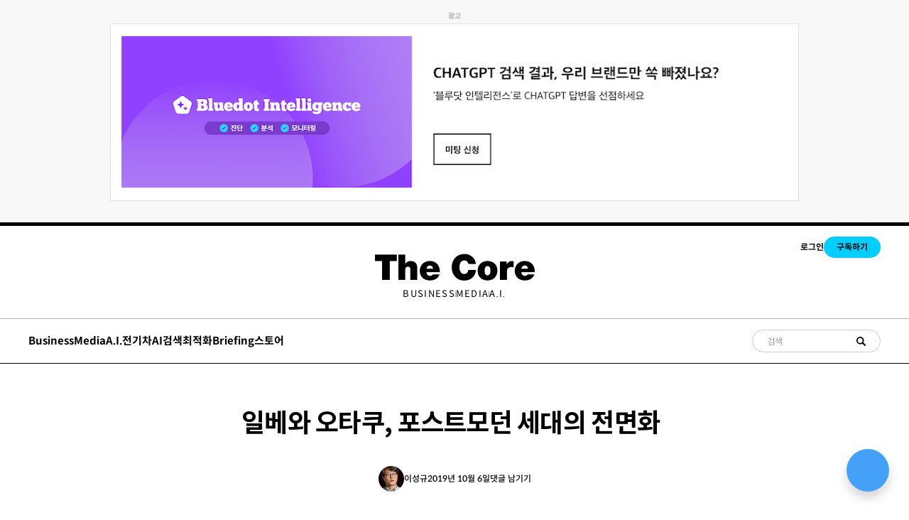

--- FILE ---
content_type: text/html; charset=utf-8
request_url: https://thecore.media/-ec-9d-bc-eb-b2-a0-ec-99-80--ec-98-a4-ed-83-80-ec-bf-a0--ed-8f-ac-ec-8a-a4-ed-8a-b8-eb-aa-a8-eb-8d-98--ec-84-b8-eb-8c-80-ec-9d-98--ec-a0-84-eb-a9-b4-e/
body_size: 30139
content:
<!DOCTYPE html>
<html lang="kr">
<head>
  <meta charset="utf-8">
  <meta http-equiv="X-UA-Compatible" content="IE=edge">
  <meta name="viewport" content="width=device-width, initial-scale=1.0">

  <title>일베와 오타쿠, 포스트모던 세대의 전면화</title>

  <link rel="icon" href="https://cdn.media.bluedot.so/bluedot.thecore/2022/08/favicon_thecore.png">

  <style>
@charset "UTF-8";@import url(https://spoqa.github.io/spoqa-han-sans/css/SpoqaHanSansNeo.css);@import url(https://fonts.googleapis.com/css2?family=Noto+Sans+KR:wght@100;300;400;500;700;900&display=swap);@import url(https://fonts.googleapis.com/css2?family=Berkshire+Swash&display=swap);@import url(https://fonts.googleapis.com/css2?family=Roboto:wght@100;300;400;500;700;900&display=swap);@import url(https://fonts.googleapis.com/css2?family=Cormorant+Garamond:ital,wght@1,600&display=swap);@import url(https://fonts.googleapis.com/css2?family=Tinos:ital,wght@1,700&display=swap);@import url(https://fonts.googleapis.com/css2?family=Anton&display=swap);:root{--color-mode:"light";--color-brand:#04a6d7;--color-dark:#000C2D;--color-text:#000C2D;--color-gray:#4F525F;--color-error:#CD3D64;--color-border:#000C2D;--color-brand:#000000;--color-text-primary:#333335;--color-text-secondary:#999999;--color-white:#FFFFFF;--color-error:#CC3C64;--color-success:#07815C;--color-border:#c4c4c4;--background-primary:#FFFFFF;--background-secondary:#F6F6F6;--background-hero:var(--background-secondary);--bg-color:var(--color-white);--bg-gray:#EEF1F0;--bg-white:var(--color-white);--bg-transparent:rgba(255, 255, 255, .7);--color-home-hero-background:#E4EDE9;--bg-post-card:var(--bg-white);--bg-tag-list:linear-gradient(to left, var(--bg-color), rgba(255, 255, 255, 0));--bg-gradient:linear-gradient(55deg,rgba(208,208,208,.03) 0,rgba(208,208,208,.03) 20%,rgba(55,55,55,.03) 20%,rgba(55,55,55,.03) 40%,rgba(81,81,81,.03) 40%,rgba(81,81,81,.03) 60%,rgba(208,208,208,.03) 60%,rgba(208,208,208,.03) 80%,rgba(191,191,191,.03) 80%,rgba(191,191,191,.03) 100%),linear-gradient(291deg,rgba(190,190,190,.02) 0,rgba(190,190,190,.02) 14.286%,rgba(105,105,105,.02) 14.286%,rgba(105,105,105,.02) 28.572%,rgba(230,230,230,.02) 28.572%,rgba(230,230,230,.02) 42.858%,rgba(216,216,216,.02) 42.858%,rgba(216,216,216,.02) 57.144%,rgba(181,181,181,.02) 57.144%,rgba(181,181,181,.02) 71.43%,rgba(129,129,129,.02) 71.43%,rgba(129,129,129,.02) 85.716%,rgba(75,75,75,.02) 85.716%,rgba(75,75,75,.02) 100.002%),linear-gradient(32deg,rgba(212,212,212,.03) 0,rgba(212,212,212,.03) 12.5%,rgba(223,223,223,.03) 12.5%,rgba(223,223,223,.03) 25%,rgba(11,11,11,.03) 25%,rgba(11,11,11,.03) 37.5%,rgba(86,86,86,.03) 37.5%,rgba(86,86,86,.03) 50%,rgba(106,106,106,.03) 50%,rgba(106,106,106,.03) 62.5%,rgba(220,220,220,.03) 62.5%,rgba(220,220,220,.03) 75%,rgba(91,91,91,.03) 75%,rgba(91,91,91,.03) 87.5%,rgba(216,216,216,.03) 87.5%,rgba(216,216,216,.03) 100%),linear-gradient(312deg,rgba(113,113,113,.01) 0,rgba(113,113,113,.01) 14.286%,rgba(54,54,54,.01) 14.286%,rgba(54,54,54,.01) 28.572%,rgba(166,166,166,.01) 28.572%,rgba(166,166,166,.01) 42.858%,rgba(226,226,226,.01) 42.858%,rgba(226,226,226,.01) 57.144%,rgba(109,109,109,.01) 57.144%,rgba(109,109,109,.01) 71.43%,rgba(239,239,239,.01) 71.43%,rgba(239,239,239,.01) 85.716%,rgba(54,54,54,.01) 85.716%,rgba(54,54,54,.01) 100.002%),linear-gradient(22deg,rgba(77,77,77,.03) 0,rgba(77,77,77,.03) 20%,rgba(235,235,235,.03) 20%,rgba(235,235,235,.03) 40%,rgba(215,215,215,.03) 40%,rgba(215,215,215,.03) 60%,rgba(181,181,181,.03) 60%,rgba(181,181,181,.03) 80%,rgba(193,193,193,.03) 80%,rgba(193,193,193,.03) 100%),linear-gradient(80deg,rgba(139,139,139,.02) 0,rgba(139,139,139,.02) 14.286%,rgba(114,114,114,.02) 14.286%,rgba(114,114,114,.02) 28.572%,rgba(240,240,240,.02) 28.572%,rgba(240,240,240,.02) 42.858%,rgba(221,221,221,.02) 42.858%,rgba(221,221,221,.02) 57.144%,rgba(74,74,74,.02) 57.144%,rgba(74,74,74,.02) 71.43%,rgba(201,201,201,.02) 71.43%,rgba(201,201,201,.02) 85.716%,rgba(187,187,187,.02) 85.716%,rgba(187,187,187,.02) 100.002%),linear-gradient(257deg,rgba(72,72,72,.03) 0,rgba(72,72,72,.03) 16.667%,rgba(138,138,138,.03) 16.667%,rgba(138,138,138,.03) 33.334%,rgba(54,54,54,.03) 33.334%,rgba(54,54,54,.03) 50.001%,rgba(161,161,161,.03) 50.001%,rgba(161,161,161,.03) 66.668%,rgba(17,17,17,.03) 66.668%,rgba(17,17,17,.03) 83.335%,rgba(230,230,230,.03) 83.335%,rgba(230,230,230,.03) 100.002%),linear-gradient(47deg,rgba(191,191,191,.01) 0,rgba(191,191,191,.01) 16.667%,rgba(27,27,27,.01) 16.667%,rgba(27,27,27,.01) 33.334%,rgba(66,66,66,.01) 33.334%,rgba(66,66,66,.01) 50.001%,rgba(36,36,36,.01) 50.001%,rgba(36,36,36,.01) 66.668%,rgba(230,230,230,.01) 66.668%,rgba(230,230,230,.01) 83.335%,rgba(93,93,93,.01) 83.335%,rgba(93,93,93,.01) 100.002%),linear-gradient(90deg,#fff,#fff);--icon-sun:url('data:image/svg+xml,  <svg version="1.1" xmlns="http://www.w3.org/2000/svg" fill="currentColor" viewBox="0 0 24 24">    <path d="M18 12c0-0.811-0.161-1.587-0.455-2.295-0.304-0.735-0.75-1.395-1.303-1.948-0.552-0.552-1.213-0.998-1.948-1.303-0.707-0.293-1.483-0.454-2.294-0.454s-1.587 0.161-2.295 0.455c-0.735 0.304-1.395 0.75-1.948 1.302s-0.998 1.213-1.302 1.948c-0.294 0.708-0.455 1.484-0.455 2.295s0.161 1.587 0.455 2.295c0.304 0.735 0.75 1.395 1.303 1.948 0.552 0.552 1.213 0.998 1.948 1.303 0.707 0.293 1.483 0.454 2.294 0.454s1.587-0.161 2.295-0.455c0.735-0.304 1.395-0.75 1.948-1.303s0.998-1.213 1.303-1.948c0.293-0.707 0.454-1.483 0.454-2.294zM16 12c0 0.544-0.108 1.060-0.303 1.529-0.202 0.489-0.5 0.929-0.869 1.299s-0.81 0.667-1.299 0.869c-0.469 0.195-0.985 0.303-1.529 0.303s-1.060-0.108-1.529-0.303c-0.489-0.202-0.929-0.5-1.299-0.869s-0.667-0.81-0.869-1.299c-0.195-0.469-0.303-0.985-0.303-1.529s0.108-1.060 0.303-1.529c0.202-0.489 0.5-0.929 0.869-1.299s0.81-0.667 1.299-0.869c0.469-0.195 0.985-0.303 1.529-0.303s1.060 0.108 1.529 0.303c0.489 0.202 0.929 0.5 1.299 0.869s0.667 0.81 0.869 1.299c0.195 0.469 0.303 0.985 0.303 1.529zM11 1v2c0 0.552 0.448 1 1 1s1-0.448 1-1v-2c0-0.552-0.448-1-1-1s-1 0.448-1 1zM11 21v2c0 0.552 0.448 1 1 1s1-0.448 1-1v-2c0-0.552-0.448-1-1-1s-1 0.448-1 1zM3.513 4.927l1.42 1.42c0.391 0.391 1.024 0.391 1.414 0s0.391-1.024 0-1.414l-1.42-1.42c-0.391-0.391-1.024-0.391-1.414 0s-0.391 1.024 0 1.414zM17.653 19.067l1.42 1.42c0.391 0.391 1.024 0.391 1.414 0s0.391-1.024 0-1.414l-1.42-1.42c-0.391-0.391-1.024-0.391-1.414 0s-0.391 1.024 0 1.414zM1 13h2c0.552 0 1-0.448 1-1s-0.448-1-1-1h-2c-0.552 0-1 0.448-1 1s0.448 1 1 1zM21 13h2c0.552 0 1-0.448 1-1s-0.448-1-1-1h-2c-0.552 0-1 0.448-1 1s0.448 1 1 1zM4.927 20.487l1.42-1.42c0.391-0.391 0.391-1.024 0-1.414s-1.024-0.391-1.414 0l-1.42 1.42c-0.391 0.391-0.391 1.024 0 1.414s1.024 0.391 1.414 0zM19.067 6.347l1.42-1.42c0.391-0.391 0.391-1.024 0-1.414s-1.024-0.391-1.414 0l-1.42 1.42c-0.391 0.391-0.391 1.024 0 1.414s1.024 0.391 1.414 0z"></path>  </svg>');--icon-sun-filter:invert(0.61) sepia(0.8) saturate(5) hue-rotate(0deg) brightness(0.92);--icon-moon:url('data:image/svg+xml,  <svg version="1.1" xmlns="http://www.w3.org/2000/svg" fill="currentColor" viewBox="0 0 24 24">    <path d="M21.996 12.882c0.022-0.233-0.038-0.476-0.188-0.681-0.325-0.446-0.951-0.544-1.397-0.219-0.95 0.693-2.059 1.086-3.188 1.162-0.696 0.047-1.399-0.027-2.077-0.226-0.656-0.192-1.29-0.501-1.874-0.932-0.655-0.484-1.181-1.074-1.575-1.729-0.409-0.68-0.676-1.432-0.792-2.206s-0.082-1.571 0.11-2.342c0.184-0.741 0.514-1.46 0.999-2.115 0.142-0.191 0.216-0.435 0.191-0.691-0.053-0.55-0.542-0.952-1.092-0.898-1.117 0.109-2.186 0.399-3.172 0.843-1.005 0.452-1.925 1.065-2.723 1.808-0.883 0.82-1.618 1.801-2.159 2.901-0.523 1.064-0.863 2.238-0.978 3.485-0.125 1.347 0.024 2.658 0.402 3.878 0.392 1.266 1.031 2.431 1.863 3.433s1.86 1.843 3.033 2.461c1.13 0.595 2.392 0.982 3.739 1.106s2.659-0.025 3.878-0.403c1.266-0.392 2.431-1.031 3.433-1.863s1.843-1.86 2.461-3.033c0.595-1.13 0.982-2.392 1.106-3.739zM19.567 14.674c-0.126 0.351-0.276 0.689-0.447 1.014-0.493 0.937-1.166 1.76-1.969 2.427s-1.735 1.178-2.747 1.491c-0.973 0.302-2.021 0.421-3.102 0.321s-2.089-0.41-2.99-0.884c-0.937-0.493-1.76-1.166-2.427-1.969s-1.178-1.735-1.491-2.747c-0.302-0.973-0.421-2.021-0.321-3.102 0.092-1 0.365-1.938 0.782-2.786 0.43-0.878 1.018-1.661 1.725-2.319 0.64-0.595 1.377-1.086 2.183-1.449 0.179-0.081 0.362-0.155 0.548-0.223-0.092 0.257-0.171 0.516-0.236 0.778-0.256 1.029-0.302 2.091-0.147 3.121s0.51 2.032 1.056 2.941c0.527 0.875 1.23 1.663 2.1 2.306 0.775 0.573 1.622 0.986 2.5 1.243 0.907 0.266 1.846 0.364 2.772 0.302 0.752-0.050 1.496-0.207 2.21-0.465z"></path>  </svg>');--icon-moon-filter:invert(0.1);--color-mode-icon:var(--icon-moon);--color-mode-icon-filter:var(--icon-moon-filter)}@media (prefers-color-scheme:dark){:root{--color-mode:"dark"}:root:not([data-user-color-scheme]){--color-mode:"dark";--color-brand:#04a6d7;--color-white:#FFFFFF;--color-dark:#010101;--color-text:#FFFFFF;--color-gray:#E5EFF5;--color-error:#CC3C64;--color-success:#1BA672;--color-border:#383B40;--bg-color:#111016;--bg-gray:#18181d;--bg-white:var(--color-white);--bg-transparent:rgba(31, 32, 35, .7);--background-secondary:var(--bg-gray);--background-primary:var(--bg-white);--color-text-primary:var(--color-text);--bg-post-card:var(--bg-gray);--bg-tag-list:linear-gradient(to left, var(--bg-color), rgba(31, 32, 35, 0));--bg-gradient:--bg-gray;--color-mode-icon:var(--icon-sun);--color-mode-icon-filter:var(--icon-sun-filter)}}[data-user-color-scheme=dark]{--color-mode:"dark";--color-brand:#04a6d7;--color-white:#FFFFFF;--color-dark:#010101;--color-text:#FFFFFF;--color-gray:#E5EFF5;--color-error:#CC3C64;--color-success:#1BA672;--color-border:#383B40;--bg-color:#111016;--bg-gray:#18181d;--bg-white:var(--color-white);--bg-transparent:rgba(31, 32, 35, .7);--background-secondary:var(--bg-gray);--background-primary:var(--bg-white);--color-text-primary:var(--color-text);--bg-post-card:var(--bg-gray);--bg-tag-list:linear-gradient(to left, var(--bg-color), rgba(31, 32, 35, 0));--bg-gradient:--bg-gray;--color-mode-icon:var(--icon-sun);--color-mode-icon-filter:var(--icon-sun-filter)}body{direction:ltr}a{color:inherit;text-decoration:none}dd,ol,ul{margin-left:16px}img{height:auto;display:block;max-width:100%;font-style:italic}hr{border:0;margin-bottom:32px}hr.seperator{margin-top:32px;border:.5px solid var(--bg-gray)}blockquote{padding-left:24px;margin-top:8px;font-size:1rem;line-height:30px;border-left:5px solid #000}li code,p code{color:var(--color-code-inline);background-color:var(--bg-gray);padding:4px 8px}code,code[class*=language-]{font-size:16px;line-height:24px;text-shadow:none;color:var(--color-text)}.kg-code-card,pre,pre[class*=language-]{width:100%;overflow-x:auto}pre,pre[class*=language-]{padding:32px;margin-top:32px;margin-bottom:0;background-color:var(--bg-gray)}.kg-code-card pre{margin-top:0}.token.operator{background-color:transparent}table{width:100%;max-width:100%}table td,table th{padding:16px;text-align:left;border-top:1px solid var(--color-border)}table thead th{white-space:nowrap}table tbody+tbody{border-top:2px solid var(--color-border)}.responsive-table{display:block;width:100%;overflow-x:auto}:lang(ar) *{letter-spacing:initial!important}:lang(ar) .c-nav__item{font-size:14px}:lang(ar) .icon--ei-chevron-right .icon__cnt{-webkit-transform:scaleX(-1);transform:scaleX(-1)}.c-content{display:-webkit-box;display:-ms-flexbox;display:flex;-webkit-box-align:center;-ms-flex-align:center;align-items:center;-webkit-box-orient:vertical;-webkit-box-direction:normal;-ms-flex-direction:column;flex-direction:column;word-break:break-word}.c-content>*{min-width:100%}.c-content>*+*{margin-top:32px}.c-content a{color:#04a6d7;text-decoration:underline}.c-content a strong{text-decoration:underline}.c-content p{line-height:30px}.c-content ol,.c-content ul{list-style:disc;margin-left:1rem}.c-content hr{display:-webkit-box;display:-ms-flexbox;display:flex;-webkit-box-align:center;-ms-flex-align:center;align-items:center;-webkit-box-pack:center;-ms-flex-pack:center;justify-content:center;position:relative;bottom:4px;margin-bottom:0}.c-content hr:before{content:". . .";color:var(--color-text)}.c-content h1,.c-content h2,.c-content h3,.c-content h4,.c-content h5,.c-content h6{margin-top:48px}.c-content h1:first-child,.c-content h2:first-child,.c-content h3:first-child,.c-content h4:first-child,.c-content h5:first-child,.c-content h6:first-child{margin-top:0}.c-content h1+*,.c-content h2+*,.c-content h3+*,.c-content h4+*,.c-content h5+*,.c-content h6+*{margin-top:8px}.c-content h1+h2,.c-content h1+h3,.c-content h1+h4,.c-content h1+h5,.c-content h1+h6{margin-top:16px}.c-content h2+h3,.c-content h2+h4,.c-content h2+h5,.c-content h2+h6{margin-top:16px}.c-content h3+h4,.c-content h3+h5,.c-content h3+h6{margin-top:16px}.c-content h4+h5,.c-content h4+h6{margin-top:8px}.c-content h5+h6{margin-top:8px}.c-content dd,.c-content ol,.c-content ul{padding-left:8px;padding-right:16px}.c-content dd>*+*,.c-content ol>*+*,.c-content ul>*+*{margin-top:8px}.c-content dd:not(:root:root),.c-content ol:not(:root:root),.c-content ul:not(:root:root){-webkit-padding-start:16px}.c-content .gh-post-upgrade-cta{display:none;visibility:hidden}.kg-bookmark-card{width:100%}a.kg-bookmark-container{display:-webkit-box;display:-ms-flexbox;display:flex;min-height:144px;color:var(--color-text);border:0;background-color:var(--bg-gray);text-decoration:none}a.kg-bookmark-container:active,a.kg-bookmark-container:focus,a.kg-bookmark-container:hover{text-decoration:none}a.kg-bookmark-container:active .kg-bookmark-title,a.kg-bookmark-container:focus .kg-bookmark-title,a.kg-bookmark-container:hover .kg-bookmark-title{color:var(--color-brand)}.kg-card-hascaption a.kg-bookmark-container{border-bottom:1px solid var(--color-white)}.kg-bookmark-content{display:-webkit-box;display:-ms-flexbox;display:flex;-webkit-box-flex:1;-ms-flex-positive:1;flex-grow:1;-webkit-box-orient:vertical;-webkit-box-direction:normal;-ms-flex-direction:column;flex-direction:column;-webkit-box-align:start;-ms-flex-align:start;align-items:flex-start;-webkit-box-pack:start;-ms-flex-pack:start;justify-content:start;padding:24px}@media (min-width:1024px){.kg-bookmark-content{padding:32px}}.kg-bookmark-title{font-size:16px;line-height:20px;font-weight:700;-webkit-transition:color .26s ease-in-out;transition:color .26s ease-in-out}.kg-bookmark-description{color:var(--color-gray);font-size:12px;line-height:16px;font-weight:500;margin-top:8px;max-height:48px;overflow-y:hidden;display:-webkit-box;-webkit-line-clamp:2;-webkit-box-orient:vertical}.kg-bookmark-metadata{display:-webkit-box;display:-ms-flexbox;display:flex;-ms-flex-wrap:wrap;flex-wrap:wrap;-webkit-box-align:center;-ms-flex-align:center;align-items:center;margin-top:8px;color:var(--color-gray);font-size:12px;line-height:16px}.kg-bookmark-publisher{overflow:hidden;text-overflow:ellipsis;white-space:nowrap;max-width:240px}.kg-bookmark-icon{width:24px;height:24px;border-radius:24px;margin-right:8px}.kg-bookmark-author:after{content:"•";margin:0 8px}.kg-bookmark-thumbnail{position:relative;min-width:33%;max-height:100%}.kg-bookmark-thumbnail img{position:absolute;top:0;left:0;width:100%;height:100%;-o-object-fit:cover;object-fit:cover}@media (max-width:767px){.kg-bookmark-container{-webkit-box-orient:vertical;-webkit-box-direction:normal;-ms-flex-direction:column;flex-direction:column}.kg-bookmark-thumbnail{-webkit-box-ordinal-group:2;-ms-flex-order:1;order:1;width:100%;min-height:160px}.kg-bookmark-content{-webkit-box-ordinal-group:3;-ms-flex-order:2;order:2}}.c-post-image-header-template{position:relative}.c-post-image-header-template__wrap{width:100vw;height:calc(100vh - 192.5px + 2.5rem);margin-top:-40px;margin-bottom:50px;overflow:hidden}@media (max-width:63.99em){.c-post-image-header-template__wrap{height:calc(100vh - 131px + 2.5rem)}}.c-post-image-header-template__img{width:100%;height:100%;-o-object-fit:cover;object-fit:cover;-webkit-filter:brightness(.7);filter:brightness(.7)}.c-post-image-header-template__title_and_excerpt{width:100%;position:absolute;top:75%;left:0}@media (max-width:79.99em){.c-post-image-header-template__title_and_excerpt{top:60%}}.c-post-image-header-template__title{max-width:730px;margin:0 auto;color:#fff;font-weight:700;font-size:40px;line-height:50px;display:-webkit-box;overflow:hidden;text-overflow:ellipsis;-webkit-box-orient:vertical;-webkit-line-clamp:2}@media (max-width:79.99em){.c-post-image-header-template__title{font-size:30px;line-height:40px;width:80%}}.c-post-image-header-template__excerpt{max-width:730px;margin:0 auto;margin-top:15px;color:#fff;font-weight:400;font-size:20px;line-height:35px;display:-webkit-box;overflow:hidden;text-overflow:ellipsis;-webkit-box-orient:vertical;-webkit-line-clamp:2}@media (max-width:79.99em){.c-post-image-header-template__excerpt{line-height:25px;font-size:15px;width:80%}}.kg-embed-card{display:-webkit-box;display:-ms-flexbox;display:flex;-webkit-box-align:center;-ms-flex-align:center;align-items:center;-webkit-box-orient:vertical;-webkit-box-direction:normal;-ms-flex-direction:column;flex-direction:column}.kg-embed-card>*{width:100%}.kg-card figcaption{width:100%;text-align:center;padding:16px;color:var(--color-gray);font-size:12px;line-height:16px;font-weight:600;letter-spacing:.5px;background-color:var(--bg-gray)}.kg-image-card{min-width:-webkit-min-content;min-width:-moz-min-content;min-width:min-content}.kg-image{margin:auto}.kg-width-full .kg-image{max-width:100vw;pointer-events:none}.kg-width-wide{width:100%;width:100vw;max-width:1360px}.kg-width-wide .kg-image{width:100%}.twitter-tweet{margin-top:0!important;margin-bottom:0!important;overflow:hidden!important;width:100%!important}.twitter-tweet+script+figcaption{background-color:var(--bg-color)}.instagram-media{margin-bottom:0!important}.instagram-media+script+figcaption{background-color:var(--bg-color)}.c-vod .bluedot-product-chapter-main-content{aspect-ratio:16/9;width:100%}.c-vod .bluedot-product-chapters .bluedot-product-chapter-sidebar{background-color:#fff}.c-vod .bluedot-product-chapters .bluedot-product-chapter-list ul li a.active,.c-vod .bluedot-product-chapters .bluedot-product-chapter-list ul li a:hover{background-color:#fff}.c-vod .bluedot-product-chapters .bluedot-product-chapter-header{border-bottom:1px solid #ddd;display:-webkit-box;display:-ms-flexbox;display:flex;-webkit-box-align:center;-ms-flex-align:center;align-items:center;-webkit-box-pack:justify;-ms-flex-pack:justify;justify-content:space-between;color:#000;-webkit-column-gap:16px;-moz-column-gap:16px;column-gap:16px}.c-vod .bluedot-product-chapters .bluedot-product-chapter-header h3{font-size:16px}.c-vod .bluedot-product-chapters .bluedot-product-chapter-header span{position:relative;-ms-flex-negative:0;flex-shrink:0;top:auto;right:auto;-webkit-transform:none;transform:none}.c-vod .bluedot-product-chapters .bluedot-product-chapter-list ul li{border:0}.c-vod .bluedot-product-chapters .bluedot-product-chapter-list ul li .title{color:#000;opacity:.5}.c-vod .bluedot-product-chapters .bluedot-product-chapter-list ul li .active .title{opacity:1}.c-vod .bluedot-product-chapters .bluedot-product-chapter-list+.bluedot-product-chapter-header{border-top:0}.c-vod .bluedot-product-chapters .bluedot-product-chapter-main-content{height:auto}.c-vod .bluedot-product-chapters .bluedot-product-chapter-main-content .video-js{background-color:#fff;position:absolute;left:0;top:0;right:0;bottom:0;border-radius:12px;overflow:hidden;border:1px solid rgba(0,0,0,.1)}.c-vod .bluedot-product-chapters .bluedot-product-chapter-main-content .video-js video{top:1px;left:1px;right:1px;bottom:1px;border-radius:12px;overflow:hidden}@media (max-width:79.99em){.c-vod .bluedot-product-wrap .bluedot-product-header{-webkit-box-orient:vertical;-webkit-box-direction:normal;-ms-flex-direction:column;flex-direction:column;gap:64px}.c-vod.c-vod-paid .bluedot-product-wrap .bluedot-product-header .bluedot-product-info{display:none}.c-vod .bluedot-product-chapters{display:block;height:auto}.c-vod .bluedot-product-chapters .bluedot-product-chapter-main,.c-vod .bluedot-product-chapters .bluedot-product-chapter-sidebar{width:100%;height:auto}.c-vod .bluedot-product-chapters .bluedot-product-chapter-main{margin-bottom:42px}}@media (min-width:80em){.c-vod .bluedot-product-chapters{height:auto;gap:30px;-webkit-box-pack:justify;-ms-flex-pack:justify;justify-content:space-between}.c-vod .bluedot-product-chapters .bluedot-product-chapter-main{max-width:960px;-ms-flex-preferred-size:960px;flex-basis:960px;width:100%;height:auto}.c-vod .bluedot-product-chapters .bluedot-product-chapter-sidebar{background-color:#fff;height:auto;width:100%;max-width:430px}.c-vod .bluedot-product-chapters .bluedot-product-chapter-list ul li a.active,.c-vod .bluedot-product-chapters .bluedot-product-chapter-list ul li a:hover{background-color:#fff}.c-vod .bluedot-product-chapters .bluedot-product-chapter-list ul li .title{font-size:12px;font-weight:500}.c-vod .bluedot-product-wrap .bluedot-product-header .bluedot-product-cover{aspect-ratio:4/3;width:100%}.c-vod .bluedot-product-wrap .bluedot-product-header .bluedot-product-cover img{-o-object-fit:cover;object-fit:cover;width:100%;height:100%}}/*! tailwindcss v3.3.5 | MIT License | https://tailwindcss.com*/*,::after,::before{-webkit-box-sizing:border-box;box-sizing:border-box;border-width:0;border-style:solid;border-color:#e5e7eb}::after,::before{--tw-content:''}html{line-height:1.5;-webkit-text-size-adjust:100%;-moz-tab-size:4;-o-tab-size:4;tab-size:4;font-family:ui-sans-serif,system-ui,-apple-system,BlinkMacSystemFont,"Segoe UI",Roboto,"Helvetica Neue",Arial,"Noto Sans",sans-serif,"Apple Color Emoji","Segoe UI Emoji","Segoe UI Symbol","Noto Color Emoji";-webkit-font-feature-settings:normal;font-feature-settings:normal;font-variation-settings:normal}body{margin:0;line-height:inherit}hr{height:0;color:inherit;border-top-width:1px}abbr:where([title]){-webkit-text-decoration:underline dotted;text-decoration:underline dotted}h1,h2,h3,h4,h5,h6{font-size:inherit;font-weight:inherit}a{color:inherit;text-decoration:inherit}b,strong{font-weight:bolder}code,kbd,pre,samp{font-family:ui-monospace,SFMono-Regular,Menlo,Monaco,Consolas,"Liberation Mono","Courier New",monospace;font-size:1em}small{font-size:80%}sub,sup{font-size:75%;line-height:0;position:relative;vertical-align:baseline}sub{bottom:-.25em}sup{top:-.5em}table{text-indent:0;border-color:inherit;border-collapse:collapse}button,input,optgroup,select,textarea{font-family:inherit;-webkit-font-feature-settings:inherit;font-feature-settings:inherit;font-variation-settings:inherit;font-size:100%;font-weight:inherit;line-height:inherit;color:inherit;margin:0;padding:0}button,select{text-transform:none}[type=button],[type=reset],[type=submit],button{-webkit-appearance:button;background-color:transparent;background-image:none}:-moz-focusring{outline:auto}:-moz-ui-invalid{box-shadow:none}progress{vertical-align:baseline}::-webkit-inner-spin-button,::-webkit-outer-spin-button{height:auto}[type=search]{-webkit-appearance:textfield;outline-offset:-2px}::-webkit-search-decoration{-webkit-appearance:none}::-webkit-file-upload-button{-webkit-appearance:button;font:inherit}summary{display:list-item}blockquote,dd,dl,figure,h1,h2,h3,h4,h5,h6,hr,p,pre{margin:0}fieldset{margin:0;padding:0}legend{padding:0}menu,ol,ul{list-style:none;margin:0;padding:0}dialog{padding:0}textarea{resize:vertical}input::-webkit-input-placeholder,textarea::-webkit-input-placeholder{opacity:1;color:#9ca3af}input::-moz-placeholder,textarea::-moz-placeholder{opacity:1;color:#9ca3af}input::-ms-input-placeholder,textarea::-ms-input-placeholder{opacity:1;color:#9ca3af}input::placeholder,textarea::placeholder{opacity:1;color:#9ca3af}[role=button],button{cursor:pointer}:disabled{cursor:default}audio,canvas,embed,iframe,img,object,svg,video{display:block;vertical-align:middle}img,video{max-width:100%;height:auto}[hidden]{display:none}html{font-family:"Spoqa Han Sans Neo",sans-serif;-webkit-font-smoothing:antialiased;-moz-osx-font-smoothing:grayscale}.word-break{word-break:break-word}*,::after,::before{--tw-border-spacing-x:0;--tw-border-spacing-y:0;--tw-translate-x:0;--tw-translate-y:0;--tw-rotate:0;--tw-skew-x:0;--tw-skew-y:0;--tw-scale-x:1;--tw-scale-y:1;--tw-scroll-snap-strictness:proximity;--tw-ring-offset-width:0px;--tw-ring-offset-color:#fff;--tw-ring-color:rgb(59 130 246 / 0.5);--tw-ring-offset-shadow:0 0 #0000;--tw-ring-shadow:0 0 #0000;--tw-shadow:0 0 #0000;--tw-shadow-colored:0 0 #0000}::-webkit-backdrop{--tw-border-spacing-x:0;--tw-border-spacing-y:0;--tw-translate-x:0;--tw-translate-y:0;--tw-rotate:0;--tw-skew-x:0;--tw-skew-y:0;--tw-scale-x:1;--tw-scale-y:1;--tw-scroll-snap-strictness:proximity;--tw-ring-offset-width:0px;--tw-ring-offset-color:#fff;--tw-ring-color:rgb(59 130 246 / 0.5);--tw-ring-offset-shadow:0 0 #0000;--tw-ring-shadow:0 0 #0000;--tw-shadow:0 0 #0000;--tw-shadow-colored:0 0 #0000}::backdrop{--tw-border-spacing-x:0;--tw-border-spacing-y:0;--tw-translate-x:0;--tw-translate-y:0;--tw-rotate:0;--tw-skew-x:0;--tw-skew-y:0;--tw-scale-x:1;--tw-scale-y:1;--tw-scroll-snap-strictness:proximity;--tw-ring-offset-width:0px;--tw-ring-offset-color:#fff;--tw-ring-color:rgb(59 130 246 / 0.5);--tw-ring-offset-shadow:0 0 #0000;--tw-ring-shadow:0 0 #0000;--tw-shadow:0 0 #0000;--tw-shadow-colored:0 0 #0000}.\!container{width:100%!important;padding-right:1.25rem!important;padding-left:1.25rem!important}.container{width:100%;padding-right:1.25rem;padding-left:1.25rem}@media (min-width:480px){.\!container{max-width:480px!important}.container{max-width:480px}}@media (min-width:768px){.\!container{max-width:768px!important}.container{max-width:768px}}@media (min-width:1024px){.\!container{max-width:1024px!important}.container{max-width:1024px}}@media (min-width:1240px){.\!container{max-width:1240px!important}.container{max-width:1240px}}.sr-only{position:absolute;width:1px;height:1px;padding:0;margin:-1px;overflow:hidden;clip:rect(0,0,0,0);white-space:nowrap;border-width:0}.visible{visibility:visible}.invisible{visibility:hidden}.fixed{position:fixed}.absolute{position:absolute}.relative{position:relative}.inset-0{inset:0}.inset-x-0{left:0;right:0}.bottom-0{bottom:0}.left-0{left:0}.left-2{left:.5rem}.right-0{right:0}.right-\[1px\]{right:1px}.top-0{top:0}.top-\[1px\]{top:1px}.z-50{z-index:50}.mx-auto{margin-left:auto;margin-right:auto}.my-10{margin-top:2.5rem;margin-bottom:2.5rem}.mb-1{margin-bottom:.25rem}.mb-10{margin-bottom:2.5rem}.mb-2{margin-bottom:.5rem}.mb-3{margin-bottom:.75rem}.mb-4{margin-bottom:1rem}.mb-5{margin-bottom:1.25rem}.mb-6{margin-bottom:1.5rem}.ml-1{margin-left:.25rem}.ml-2{margin-left:.5rem}.ml-4{margin-left:1rem}.ml-\[3px\]{margin-left:3px}.mr-6{margin-right:1.5rem}.mr-\[3px\]{margin-right:3px}.mt-10{margin-top:2.5rem}.mt-3{margin-top:.75rem}.mt-4{margin-top:1rem}.mt-7{margin-top:1.75rem}.mt-\[-80px\]{margin-top:-80px}.mt-\[2px\]{margin-top:2px}.mt-\[3px\]{margin-top:3px}.mt-\[50px\]{margin-top:50px}.line-clamp-2{overflow:hidden;display:-webkit-box;-webkit-box-orient:vertical;-webkit-line-clamp:2}.line-clamp-3{overflow:hidden;display:-webkit-box;-webkit-box-orient:vertical;-webkit-line-clamp:3}.line-clamp-4{overflow:hidden;display:-webkit-box;-webkit-box-orient:vertical;-webkit-line-clamp:4}.line-clamp-5{overflow:hidden;display:-webkit-box;-webkit-box-orient:vertical;-webkit-line-clamp:5}.block{display:block}.inline-block{display:inline-block}.flex{display:-webkit-box;display:-ms-flexbox;display:flex}.inline-flex{display:-webkit-inline-box;display:-ms-inline-flexbox;display:inline-flex}.table{display:table}.grid{display:grid}.hidden{display:none}.aspect-post{aspect-ratio:3/2}.aspect-square{aspect-ratio:1/1}.h-10{height:2.5rem}.h-12{height:3rem}.h-2{height:.5rem}.h-20{height:5rem}.h-4{height:1rem}.h-5{height:1.25rem}.h-6{height:1.5rem}.h-8{height:2rem}.h-9{height:2.25rem}.h-\[280px\]{height:280px}.h-\[30px\]{height:30px}.h-\[45px\]{height:45px}.h-\[5px\]{height:5px}.h-\[60px\]{height:60px}.h-\[70px\]{height:70px}.h-\[7px\]{height:7px}.h-auto{height:auto}.h-full{height:100%}.max-h-\[64px\]{max-height:64px}.min-h-\[22px\]{min-height:22px}.\!w-\[310px\]{width:310px!important}.w-12{width:3rem}.w-20{width:5rem}.w-30{width:7.5rem}.w-4{width:1rem}.w-40{width:10rem}.w-5{width:1.25rem}.w-6{width:1.5rem}.w-8{width:2rem}.w-9{width:2.25rem}.w-\[120px\]{width:120px}.w-\[130px\]{width:130px}.w-\[180px\]{width:180px}.w-\[300px\]{width:300px}.w-\[336px\]{width:336px}.w-\[52px\]{width:52px}.w-auto{width:auto}.w-fit{width:-webkit-fit-content;width:-moz-fit-content;width:fit-content}.w-full{width:100%}.min-w-\[118px\]{min-width:118px}.min-w-\[80px\]{min-width:80px}.max-w-\[1030px\]{max-width:1030px}.max-w-\[126px\]{max-width:126px}.max-w-\[180px\]{max-width:180px}.max-w-\[680px\]{max-width:680px}.max-w-\[940px\]{max-width:940px}.max-w-full{max-width:100%}.flex-1{-webkit-box-flex:1;-ms-flex:1 1 0%;flex:1 1 0%}.flex-auto{-webkit-box-flex:1;-ms-flex:1 1 auto;flex:1 1 auto}.flex-shrink{-ms-flex-negative:1;flex-shrink:1}.flex-shrink-0{-ms-flex-negative:0;flex-shrink:0}.shrink-0{-ms-flex-negative:0;flex-shrink:0}.flex-grow{-webkit-box-flex:1;-ms-flex-positive:1;flex-grow:1}.flex-grow-0{-webkit-box-flex:0;-ms-flex-positive:0;flex-grow:0}.grow{-webkit-box-flex:1;-ms-flex-positive:1;flex-grow:1}.transform{-webkit-transform:translate(var(--tw-translate-x),var(--tw-translate-y)) rotate(var(--tw-rotate)) skewX(var(--tw-skew-x)) skewY(var(--tw-skew-y)) scaleX(var(--tw-scale-x)) scaleY(var(--tw-scale-y));transform:translate(var(--tw-translate-x),var(--tw-translate-y)) rotate(var(--tw-rotate)) skewX(var(--tw-skew-x)) skewY(var(--tw-skew-y)) scaleX(var(--tw-scale-x)) scaleY(var(--tw-scale-y))}.resize{resize:both}.grid-cols-2{grid-template-columns:repeat(2,minmax(0,1fr))}.flex-col{-webkit-box-orient:vertical;-webkit-box-direction:normal;-ms-flex-direction:column;flex-direction:column}.flex-wrap{-ms-flex-wrap:wrap;flex-wrap:wrap}.items-end{-webkit-box-align:end;-ms-flex-align:end;align-items:flex-end}.items-center{-webkit-box-align:center;-ms-flex-align:center;align-items:center}.items-stretch{-webkit-box-align:stretch;-ms-flex-align:stretch;align-items:stretch}.justify-start{-webkit-box-pack:start;-ms-flex-pack:start;justify-content:flex-start}.justify-center{-webkit-box-pack:center;-ms-flex-pack:center;justify-content:center}.justify-between{-webkit-box-pack:justify;-ms-flex-pack:justify;justify-content:space-between}.gap-2{gap:.5rem}.gap-3{gap:.75rem}.gap-x-1{-webkit-column-gap:.25rem;-moz-column-gap:.25rem;column-gap:.25rem}.gap-x-10{-webkit-column-gap:2.5rem;-moz-column-gap:2.5rem;column-gap:2.5rem}.gap-x-2{-webkit-column-gap:.5rem;-moz-column-gap:.5rem;column-gap:.5rem}.gap-x-20{-webkit-column-gap:5rem;-moz-column-gap:5rem;column-gap:5rem}.gap-x-3{-webkit-column-gap:.75rem;-moz-column-gap:.75rem;column-gap:.75rem}.gap-x-3\.5{-webkit-column-gap:.875rem;-moz-column-gap:.875rem;column-gap:.875rem}.gap-x-4{-webkit-column-gap:1rem;-moz-column-gap:1rem;column-gap:1rem}.gap-x-5{-webkit-column-gap:1.25rem;-moz-column-gap:1.25rem;column-gap:1.25rem}.gap-x-6{-webkit-column-gap:1.5rem;-moz-column-gap:1.5rem;column-gap:1.5rem}.gap-x-7{-webkit-column-gap:1.75rem;-moz-column-gap:1.75rem;column-gap:1.75rem}.gap-x-8{-webkit-column-gap:2rem;-moz-column-gap:2rem;column-gap:2rem}.gap-x-9{-webkit-column-gap:2.25rem;-moz-column-gap:2.25rem;column-gap:2.25rem}.gap-y-1{row-gap:.25rem}.gap-y-1\.5{row-gap:.375rem}.gap-y-2{row-gap:.5rem}.gap-y-3{row-gap:.75rem}.gap-y-4{row-gap:1rem}.gap-y-5{row-gap:1.25rem}.gap-y-7{row-gap:1.75rem}.gap-y-7\.5{row-gap:1.875rem}.gap-y-8{row-gap:2rem}.overflow-hidden{overflow:hidden}.overflow-y-auto{overflow-y:auto}.\!break-words{overflow-wrap:break-word!important}.break-words{overflow-wrap:break-word}.break-all{word-break:break-all}.rounded{border-radius:.25rem}.rounded-full{border-radius:9999px}.rounded-md{border-radius:.375rem}.rounded-sm{border-radius:.125rem}.border{border-width:1px}.border-y{border-top-width:1px;border-bottom-width:1px}.border-b{border-bottom-width:1px}.border-b-4{border-bottom-width:4px}.border-r{border-right-width:1px}.border-t{border-top-width:1px}.border-black{--tw-border-opacity:1;border-color:rgb(0 0 0 / var(--tw-border-opacity))}.border-black\/20{border-color:rgb(0 0 0 / .2)}.border-gray-b9{--tw-border-opacity:1;border-color:rgb(185 185 185 / var(--tw-border-opacity))}.border-gray-c4{--tw-border-opacity:1;border-color:rgb(196 196 196 / var(--tw-border-opacity))}.border-gray-e6{--tw-border-opacity:1;border-color:rgb(230 230 230 / var(--tw-border-opacity))}.border-gray-o9{--tw-border-opacity:1;border-color:rgb(153 153 153 / var(--tw-border-opacity))}.border-y-black{--tw-border-opacity:1;border-top-color:rgb(0 0 0 / var(--tw-border-opacity));border-bottom-color:rgb(0 0 0 / var(--tw-border-opacity))}.border-y-black\/40{border-top-color:rgb(0 0 0 / .4);border-bottom-color:rgb(0 0 0 / .4)}.border-b-black{--tw-border-opacity:1;border-bottom-color:rgb(0 0 0 / var(--tw-border-opacity))}.border-b-black\/20{border-bottom-color:rgb(0 0 0 / .2)}.border-b-black\/30{border-bottom-color:rgb(0 0 0 / .3)}.border-r-black{--tw-border-opacity:1;border-right-color:rgb(0 0 0 / var(--tw-border-opacity))}.border-t-black{--tw-border-opacity:1;border-top-color:rgb(0 0 0 / var(--tw-border-opacity))}.border-t-white{--tw-border-opacity:1;border-top-color:rgb(255 255 255 / var(--tw-border-opacity))}.bg-\[\#00CEFF\]{--tw-bg-opacity:1;background-color:rgb(0 206 255 / var(--tw-bg-opacity))}.bg-\[\#f6f6f6\]{--tw-bg-opacity:1;background-color:rgb(246 246 246 / var(--tw-bg-opacity))}.bg-\[var\(--background-primary\)\]{background-color:var(--background-primary)}.bg-\[var\(--background-secondary\)\]{background-color:var(--background-secondary)}.bg-black{--tw-bg-opacity:1;background-color:rgb(0 0 0 / var(--tw-bg-opacity))}.bg-bluedot-blue{--tw-bg-opacity:1;background-color:rgb(60 114 255 / var(--tw-bg-opacity))}.bg-core-blue{--tw-bg-opacity:1;background-color:rgb(0 206 255 / var(--tw-bg-opacity))}.bg-gray-100{--tw-bg-opacity:1;background-color:rgb(243 244 246 / var(--tw-bg-opacity))}.bg-gray-400{--tw-bg-opacity:1;background-color:rgb(156 163 175 / var(--tw-bg-opacity))}.bg-gray-e5{--tw-bg-opacity:1;background-color:rgb(229 229 229 / var(--tw-bg-opacity))}.bg-gray-eb{--tw-bg-opacity:1;background-color:rgb(235 235 235 / var(--tw-bg-opacity))}.bg-gray-f4{--tw-bg-opacity:1;background-color:rgb(244 244 244 / var(--tw-bg-opacity))}.bg-white{--tw-bg-opacity:1;background-color:rgb(255 255 255 / var(--tw-bg-opacity))}.bg-gradient-to-t{background-image:-webkit-gradient(linear,left bottom,left top,from(var(--tw-gradient-stops)));background-image:linear-gradient(to top,var(--tw-gradient-stops))}.from-gray-5a{--tw-gradient-from:#5a5a5a var(--tw-gradient-from-position);--tw-gradient-to:rgb(90 90 90 / 0) var(--tw-gradient-to-position);--tw-gradient-stops:var(--tw-gradient-from),var(--tw-gradient-to)}.fill-\[var\(--color-text-primary\)\]{fill:var(--color-text-primary)}.object-cover{-o-object-fit:cover;object-fit:cover}.p-8{padding:2rem}.px-2{padding-left:.5rem;padding-right:.5rem}.px-3{padding-left:.75rem;padding-right:.75rem}.px-4{padding-left:1rem;padding-right:1rem}.px-4\.5{padding-left:1.125rem;padding-right:1.125rem}.px-5{padding-left:1.25rem;padding-right:1.25rem}.px-6{padding-left:1.5rem;padding-right:1.5rem}.px-8{padding-left:2rem;padding-right:2rem}.py-1{padding-top:.25rem;padding-bottom:.25rem}.py-10{padding-top:2.5rem;padding-bottom:2.5rem}.py-11{padding-top:2.75rem;padding-bottom:2.75rem}.py-12{padding-top:3rem;padding-bottom:3rem}.py-14{padding-top:3.5rem;padding-bottom:3.5rem}.py-16{padding-top:4rem;padding-bottom:4rem}.py-2{padding-top:.5rem;padding-bottom:.5rem}.py-20{padding-top:5rem;padding-bottom:5rem}.py-4{padding-top:1rem;padding-bottom:1rem}.py-5{padding-top:1.25rem;padding-bottom:1.25rem}.py-6{padding-top:1.5rem;padding-bottom:1.5rem}.py-6\.5{padding-top:1.625rem;padding-bottom:1.625rem}.py-7{padding-top:1.75rem;padding-bottom:1.75rem}.py-8{padding-top:2rem;padding-bottom:2rem}.py-9{padding-top:2.25rem;padding-bottom:2.25rem}.pb-10{padding-bottom:2.5rem}.pb-4{padding-bottom:1rem}.pb-40{padding-bottom:10rem}.pb-5{padding-bottom:1.25rem}.pb-9{padding-bottom:2.25rem}.pt-0{padding-top:0}.pt-0\.5{padding-top:.125rem}.pt-10{padding-top:2.5rem}.pt-12{padding-top:3rem}.pt-14{padding-top:3.5rem}.pt-30{padding-top:7.5rem}.pt-9{padding-top:2.25rem}.text-center{text-align:center}.align-sub{vertical-align:sub}.font-anton{font-family:Anton,sans-serif}.font-noto{font-family:"Noto Sans KR",sans-serif}.font-tinos{font-family:Tinos,serif}.text-2xl{font-size:1.5rem;line-height:2rem}.text-2xs{font-size:.6875rem}.text-3xl{font-size:1.875rem;line-height:2.25rem}.text-3xs{font-size:.625rem}.text-4xl{font-size:2.25rem;line-height:2.5rem}.text-5xl{font-size:3rem;line-height:1}.text-\[16px\]{font-size:16px}.text-\[22px\]{font-size:22px}.text-\[2rem\]{font-size:2rem}.text-base{font-size:1rem;line-height:1.5rem}.text-lg{font-size:1.125rem;line-height:1.75rem}.text-lsm{font-size:.9375rem}.text-lxs{font-size:.8125rem}.text-sm{font-size:.875rem;line-height:1.25rem}.text-xl{font-size:1.25rem;line-height:1.75rem}.text-xs{font-size:.75rem;line-height:1rem}.font-\[700\]{font-weight:700}.font-black{font-weight:900}.font-bold{font-weight:700}.font-medium{font-weight:500}.uppercase{text-transform:uppercase}.capitalize{text-transform:capitalize}.\!leading-6{line-height:1.5rem!important}.leading-6{line-height:1.5rem}.leading-7{line-height:1.75rem}.leading-none{line-height:1}.leading-normal{line-height:1.5}.leading-relaxed{line-height:1.625}.leading-tight{line-height:1.25}.tracking-tight{letter-spacing:-.025em}.tracking-tighter{letter-spacing:-.05em}.tracking-widest{letter-spacing:.1em}.text-\[\#4f525f\]{--tw-text-opacity:1;color:rgb(79 82 95 / var(--tw-text-opacity))}.text-black{--tw-text-opacity:1;color:rgb(0 0 0 / var(--tw-text-opacity))}.text-bluedot-blue{--tw-text-opacity:1;color:rgb(60 114 255 / var(--tw-text-opacity))}.text-core-blue{--tw-text-opacity:1;color:rgb(0 206 255 / var(--tw-text-opacity))}.text-core-tag{--tw-text-opacity:1;color:rgb(107 134 226 / var(--tw-text-opacity))}.text-gray-500{--tw-text-opacity:1;color:rgb(107 114 128 / var(--tw-text-opacity))}.text-gray-b3{--tw-text-opacity:1;color:rgb(179 179 179 / var(--tw-text-opacity))}.text-gray-b9{--tw-text-opacity:1;color:rgb(185 185 185 / var(--tw-text-opacity))}.text-gray-o7{--tw-text-opacity:1;color:rgb(119 119 119 / var(--tw-text-opacity))}.text-white{--tw-text-opacity:1;color:rgb(255 255 255 / var(--tw-text-opacity))}.text-white\/40{color:rgb(255 255 255 / .4)}.opacity-30{opacity:.3}.outline-none{outline:2px solid transparent;outline-offset:2px}.grayscale{--tw-grayscale:grayscale(100%);-webkit-filter:var(--tw-blur) var(--tw-brightness) var(--tw-contrast) var(--tw-grayscale) var(--tw-hue-rotate) var(--tw-invert) var(--tw-saturate) var(--tw-sepia) var(--tw-drop-shadow);filter:var(--tw-blur) var(--tw-brightness) var(--tw-contrast) var(--tw-grayscale) var(--tw-hue-rotate) var(--tw-invert) var(--tw-saturate) var(--tw-sepia) var(--tw-drop-shadow)}.invert{--tw-invert:invert(100%);-webkit-filter:var(--tw-blur) var(--tw-brightness) var(--tw-contrast) var(--tw-grayscale) var(--tw-hue-rotate) var(--tw-invert) var(--tw-saturate) var(--tw-sepia) var(--tw-drop-shadow);filter:var(--tw-blur) var(--tw-brightness) var(--tw-contrast) var(--tw-grayscale) var(--tw-hue-rotate) var(--tw-invert) var(--tw-saturate) var(--tw-sepia) var(--tw-drop-shadow)}.sepia{--tw-sepia:sepia(100%);-webkit-filter:var(--tw-blur) var(--tw-brightness) var(--tw-contrast) var(--tw-grayscale) var(--tw-hue-rotate) var(--tw-invert) var(--tw-saturate) var(--tw-sepia) var(--tw-drop-shadow);filter:var(--tw-blur) var(--tw-brightness) var(--tw-contrast) var(--tw-grayscale) var(--tw-hue-rotate) var(--tw-invert) var(--tw-saturate) var(--tw-sepia) var(--tw-drop-shadow)}.filter{-webkit-filter:var(--tw-blur) var(--tw-brightness) var(--tw-contrast) var(--tw-grayscale) var(--tw-hue-rotate) var(--tw-invert) var(--tw-saturate) var(--tw-sepia) var(--tw-drop-shadow);filter:var(--tw-blur) var(--tw-brightness) var(--tw-contrast) var(--tw-grayscale) var(--tw-hue-rotate) var(--tw-invert) var(--tw-saturate) var(--tw-sepia) var(--tw-drop-shadow)}.transition{-webkit-transition-property:color,background-color,border-color,fill,stroke,opacity,-webkit-text-decoration-color,-webkit-box-shadow,-webkit-transform,-webkit-filter,-webkit-backdrop-filter;transition-property:color,background-color,border-color,fill,stroke,opacity,-webkit-text-decoration-color,-webkit-box-shadow,-webkit-transform,-webkit-filter,-webkit-backdrop-filter;transition-property:color,background-color,border-color,text-decoration-color,fill,stroke,opacity,box-shadow,transform,filter,backdrop-filter;transition-property:color,background-color,border-color,text-decoration-color,fill,stroke,opacity,box-shadow,transform,filter,backdrop-filter,-webkit-text-decoration-color,-webkit-box-shadow,-webkit-transform,-webkit-filter,-webkit-backdrop-filter;-webkit-transition-timing-function:cubic-bezier(.4,0,.2,1);transition-timing-function:cubic-bezier(.4,0,.2,1);-webkit-transition-duration:150ms;transition-duration:150ms}.ease-in-out{-webkit-transition-timing-function:cubic-bezier(.4,0,.2,1);transition-timing-function:cubic-bezier(.4,0,.2,1)}body.view-mobile-menu{height:100vh;overflow:hidden}.drawer{padding-top:30px;display:none;position:fixed;top:0;left:0;width:100%;height:100vh;z-index:999;background-color:#fff}.drawer__nav{font-size:18px;line-height:24px;font-weight:700;max-width:50vw}.drawer__nav--container{overflow:hidden;text-overflow:ellipsis;white-space:nowrap}.drawer__ul{display:grid;grid-template-columns:repeat(2,1fr);grid-column-gap:20px}.drawer__member--membership{background-color:#181a20;text-align:center;color:#fff;font-size:16px;font-weight:700;letter-spacing:-.01em;width:95%;margin:10px auto;margin-top:20px;height:48px;line-height:48px;border-radius:8px}@media (max-width:79.99em){.c-header{display:none}}.c-header__other{display:-webkit-box;display:-ms-flexbox;display:flex;-webkit-filter:invert(100%);filter:invert(100%)}@media (min-width:80em){.c-header{display:-webkit-box;display:-ms-flexbox;display:flex;-webkit-box-align:center;-ms-flex-align:center;align-items:center;-webkit-box-pack:justify;-ms-flex-pack:justify;justify-content:space-between;width:100%}}.c-header__outer{background-color:transparent}.c-header__main{-ms-flex-negative:1;flex-shrink:1;display:-webkit-box;display:-ms-flexbox;display:flex;-webkit-box-align:center;-ms-flex-align:center;align-items:center;min-width:-webkit-fit-content;min-width:-moz-fit-content;min-width:fit-content;-webkit-column-gap:40px;-moz-column-gap:40px;column-gap:40px}.c-header__behaviors{-webkit-box-flex:0;-ms-flex-positive:0;flex-grow:0;display:-webkit-box;display:-ms-flexbox;display:flex;-webkit-box-align:center;-ms-flex-align:center;align-items:center;-webkit-column-gap:26px;-moz-column-gap:26px;column-gap:26px}.c-header__member,.c-header__nav{-webkit-box-flex:0;-ms-flex-positive:0;flex-grow:0;-ms-flex-negative:0;flex-shrink:0}.c-header__identity{width:-webkit-fit-content;width:-moz-fit-content;width:fit-content;-ms-flex-negative:0;flex-shrink:0;max-height:40px;display:-webkit-box;display:-ms-flexbox;display:flex;-webkit-box-align:center;-ms-flex-align:center;align-items:center}.c-header__identity--img{display:block;margin:0;padding:0;max-height:40px}.c-header__identity--text{line-height:1}.c-header__search{max-width:230px;width:100%;height:36px}.c-header__search--form{display:-webkit-box;display:-ms-flexbox;display:flex;-webkit-box-align:center;-ms-flex-align:center;align-items:center;width:100%;height:100%;background-color:#fff;padding:0 16px;gap:8px;border:1px solid #b9b9b9;border-radius:5px}.c-header__search--submit{border:0;background-color:transparent;padding:0;margin:0;display:-webkit-box;display:-ms-flexbox;display:flex;-webkit-box-align:center;-ms-flex-align:center;align-items:center;cursor:pointer}.c-header__search--submit svg{width:14px;height:14px}.c-header__search .c-header__search--input{display:-webkit-box;display:-ms-flexbox;display:flex;-webkit-box-align:center;-ms-flex-align:center;align-items:center;line-height:1.5;border:0;padding:0;margin:0;outline:0;width:100%;-webkit-box-flex:1;-ms-flex-positive:1;flex-grow:1}.c-header__nav{display:-webkit-box;display:-ms-flexbox;display:flex;-webkit-box-align:center;-ms-flex-align:center;align-items:center;-webkit-column-gap:20px;-moz-column-gap:20px;column-gap:20px;font-size:14px;line-height:24px;font-weight:700}.c-header__nav li.c-nav__item{margin:0}.c-header__nav--outer{display:-webkit-box;display:-ms-flexbox;display:flex;-webkit-box-align:center;-ms-flex-align:center;align-items:center}.c-header__member{display:-webkit-box;display:-ms-flexbox;display:flex;-webkit-box-align:center;-ms-flex-align:center;align-items:center;-webkit-column-gap:26px;-moz-column-gap:26px;column-gap:26px}.c-header__member--membership a{display:-webkit-box;display:-ms-flexbox;display:flex;-webkit-box-align:center;-ms-flex-align:center;align-items:center;-webkit-box-pack:center;-ms-flex-pack:center;justify-content:center;height:32px;min-width:100px;border-radius:100rem;background-color:#de83fe;color:#fff}.c-header__member--membership a:active,.c-header__member--membership a:focus,.c-header__member--membership a:hover{background-color:#cb35ff;color:#000}.c-header__member--portal{display:-webkit-box;display:-ms-flexbox;display:flex;-webkit-box-align:center;-ms-flex-align:center;align-items:center;-webkit-column-gap:12px;-moz-column-gap:12px;column-gap:12px;margin-bottom:20px;font-size:16px;font-weight:700}@media (min-width:80em){.c-header__member--portal{margin-bottom:0;font-size:14px;font-weight:400}}.c-header__member--portal path{fill:#fff}.c-header__member--portal .c-nav__link:active:after,.c-header__member--portal .c-nav__link:focus:after,.c-header__member--portal .c-nav__link:hover:after{display:none}.c-header__member--profile{display:-webkit-box;display:-ms-flexbox;display:flex;-webkit-box-align:center;-ms-flex-align:center;align-items:center;-webkit-box-pack:center;-ms-flex-pack:center;justify-content:center;width:32px;height:32px;aspect-ratio:1/1;border-radius:100%;border:1px solid #d9d9d9;overflow:hidden}@media (min-width:80em){.c-header__member--profile{width:32px;height:32px}}body.view-mobile-menu .drawer{display:block;height:100%;position:fixed;top:0;left:0;right:0;bottom:0;overflow-y:scroll}.tc-nav .item a,.tc-nav .item span{position:relative}.tc-nav .item a::after,.tc-nav .item span::after{display:none;content:"";width:100%;height:7px;background-color:var(--bluedot-accent-color);position:absolute;bottom:-1px;left:0;right:0}.tc-nav .item a:hover,.tc-nav .item span:hover{color:var(--bluedot-accent-color)}.tc-nav .item a:hover::after,.tc-nav .item span:hover::after{display:block}.tc-nav .item a.current,.tc-nav .item span.current{color:var(--bluedot-accent-color)}.tc-nav .item a.current::after,.tc-nav .item span.current::after{display:block}.bluedot-footer .tc-nav-second{display:none}.shop-carousel .swiper-slide{height:238px}.shop-carousel .swiper-button-next,.shop-carousel .swiper-button-prev{border-radius:100%;background-color:#ddd;width:40px;height:40px;color:#fff;display:none}.shop-carousel .swiper-button-next::after,.shop-carousel .swiper-button-prev::after{display:none}.shop-carousel .swiper-button-prev{left:-68px}.shop-carousel .swiper-button-next{right:-68px}@media (min-width:320px) and (max-width:767px){.shop-carousel .swiper-wrapper{height:566px}.shop-carousel .swiper-slide{height:238px}}@media (min-width:768px) and (max-width:1024px){.shop-carousel .swiper-wrapper{height:730px}.shop-carousel .swiper-slide{height:314px}}@media (min-width:1024px){.shop-carousel .swiper-wrapper{height:auto}.shop-carousel .swiper-slide{height:auto}}@media (min-width:1240px){.shop-carousel .swiper-button-next,.shop-carousel .swiper-button-prev{display:-webkit-box;display:-ms-flexbox;display:flex}}section.blutdot-comment-wrap{padding-bottom:0}section.blutdot-comment-wrap a.bluedot-comment-button{background-color:#fff!important}section.blutdot-comment-wrap a.bluedot-comment-button:hover{background-color:#012ee3!important;color:#fff!important}.main .bluedot-pagination .pagination .next-page,.main .bluedot-pagination .pagination .prev-page{display:-webkit-box;display:-ms-flexbox;display:flex;-webkit-box-align:center;-ms-flex-align:center;align-items:center;-webkit-box-pack:center;-ms-flex-pack:center;justify-content:center}.tag-carousel .swiper-wrapper{height:1030px}.tag-carousel .swiper-slide{height:495px}.tag-carousel .swiper-button-next,.tag-carousel .swiper-button-prev{display:-webkit-box;display:-ms-flexbox;display:flex;position:relative;width:40px;height:40px;-webkit-box-align:center;-ms-flex-align:center;align-items:center;-webkit-box-pack:center;-ms-flex-pack:center;justify-content:center;top:0;margin-top:0}.tag-carousel .swiper-button-next::after,.tag-carousel .swiper-button-prev::after{display:none}.tag-carousel .swiper-button-next svg,.tag-carousel .swiper-button-prev svg{color:#b3b3b3;width:1.5rem;height:1.5rem}.tag-carousel .swiper-button-prev{left:0}.tag-carousel .swiper-button-next{right:0}.tag-carousel .swiper-pagination{position:relative;bottom:0;width:auto;display:-webkit-box;display:-ms-flexbox;display:flex}@media (min-width:768px){.tag-carousel .swiper-wrapper{height:1350px}.tag-carousel .swiper-slide{height:655px}}@media (min-width:1024px){.tag-carousel .swiper-wrapper{height:auto}.tag-carousel .swiper-slide{height:auto}}.shop-hero-carousel .swiper-button-next,.shop-hero-carousel .swiper-button-prev{border-radius:100%;background-color:#000;width:32px;height:32px;color:#fff}.shop-hero-carousel .swiper-button-next::after,.shop-hero-carousel .swiper-button-prev::after{display:none}.shop-hero-carousel .swiper-button-prev{left:-32px}.shop-hero-carousel .swiper-button-next{right:-32px}@media (min-width:1024px){.lg\:container{width:100%;padding-right:1.25rem;padding-left:1.25rem}@media (min-width:480px){.lg\:container{max-width:480px}}@media (min-width:768px){.lg\:container{max-width:768px}}@media (min-width:1024px){.lg\:container{max-width:1024px}}@media (min-width:1240px){.lg\:container{max-width:1240px}}}.hover\:bg-black:hover{--tw-bg-opacity:1;background-color:rgb(0 0 0 / var(--tw-bg-opacity))}.hover\:text-\[var\(--color-brand\)\]:hover{color:var(--color-brand)}.hover\:text-core-blue:hover{--tw-text-opacity:1;color:rgb(0 206 255 / var(--tw-text-opacity))}.hover\:underline:hover{-webkit-text-decoration-line:underline;text-decoration-line:underline}.focus\:text-\[var\(--color-brand\)\]:focus{color:var(--color-brand)}.active\:text-\[var\(--color-brand\)\]:active{color:var(--color-brand)}.disabled\:cursor-not-allowed:disabled{cursor:not-allowed}.disabled\:opacity-50:disabled{opacity:.5}@media (min-width:480px){.sm\:w-\[350px\]{width:350px}}@media (min-width:768px){.md\:visible{visibility:visible}.md\:\!mb-0{margin-bottom:0!important}.md\:mb-0{margin-bottom:0}.md\:mb-1{margin-bottom:.25rem}.md\:mb-2{margin-bottom:.5rem}.md\:ml-1{margin-left:.25rem}.md\:block{display:block}.md\:flex{display:-webkit-box;display:-ms-flexbox;display:flex}.md\:hidden{display:none}.md\:h-\[100px\]{height:100px}.md\:w-48{width:12rem}.md\:w-\[180px\]{width:180px}.md\:w-\[420px\]{width:420px}.md\:w-\[728px\]{width:728px}.md\:flex-row{-webkit-box-orient:horizontal;-webkit-box-direction:normal;-ms-flex-direction:row;flex-direction:row}.md\:flex-col{-webkit-box-orient:vertical;-webkit-box-direction:normal;-ms-flex-direction:column;flex-direction:column}.md\:items-end{-webkit-box-align:end;-ms-flex-align:end;align-items:flex-end}.md\:items-center{-webkit-box-align:center;-ms-flex-align:center;align-items:center}.md\:justify-center{-webkit-box-pack:center;-ms-flex-pack:center;justify-content:center}.md\:gap-x-1{-webkit-column-gap:.25rem;-moz-column-gap:.25rem;column-gap:.25rem}.md\:gap-x-14{-webkit-column-gap:3.5rem;-moz-column-gap:3.5rem;column-gap:3.5rem}.md\:gap-x-3{-webkit-column-gap:.75rem;-moz-column-gap:.75rem;column-gap:.75rem}.md\:gap-x-4{-webkit-column-gap:1rem;-moz-column-gap:1rem;column-gap:1rem}.md\:gap-x-5{-webkit-column-gap:1.25rem;-moz-column-gap:1.25rem;column-gap:1.25rem}.md\:gap-y-6{row-gap:1.5rem}.md\:px-5{padding-left:1.25rem;padding-right:1.25rem}.md\:py-6{padding-top:1.5rem;padding-bottom:1.5rem}.md\:py-7{padding-top:1.75rem;padding-bottom:1.75rem}.md\:text-center{text-align:center}.md\:text-\[28px\]{font-size:28px}.md\:text-lg{font-size:1.125rem;line-height:1.75rem}.md\:text-xs{font-size:.75rem;line-height:1rem}}@media (min-width:1024px){.lg\:relative{position:relative}.lg\:-m-5{margin:-1.25rem}.lg\:mx-auto{margin-left:auto;margin-right:auto}.lg\:mb-0{margin-bottom:0}.lg\:mb-2{margin-bottom:.5rem}.lg\:mb-3{margin-bottom:.75rem}.lg\:mb-4{margin-bottom:1rem}.lg\:ml-0{margin-left:0}.lg\:mt-0{margin-top:0}.lg\:line-clamp-3{overflow:hidden;display:-webkit-box;-webkit-box-orient:vertical;-webkit-line-clamp:3}.lg\:block{display:block}.lg\:flex{display:-webkit-box;display:-ms-flexbox;display:flex}.lg\:grid{display:grid}.lg\:hidden{display:none}.lg\:h-\[120px\]{height:120px}.lg\:h-full{height:100%}.lg\:w-\[980px\]{width:980px}.lg\:w-auto{width:auto}.lg\:w-fit{width:-webkit-fit-content;width:-moz-fit-content;width:fit-content}.lg\:w-full{width:100%}.lg\:min-w-\[180px\]{min-width:180px}.lg\:max-w-\[940px\]{max-width:940px}.lg\:grid-cols-2{grid-template-columns:repeat(2,minmax(0,1fr))}.lg\:grid-cols-3{grid-template-columns:repeat(3,minmax(0,1fr))}.lg\:grid-cols-4{grid-template-columns:repeat(4,minmax(0,1fr))}.lg\:flex-col{-webkit-box-orient:vertical;-webkit-box-direction:normal;-ms-flex-direction:column;flex-direction:column}.lg\:flex-col-reverse{-webkit-box-orient:vertical;-webkit-box-direction:reverse;-ms-flex-direction:column-reverse;flex-direction:column-reverse}.lg\:items-center{-webkit-box-align:center;-ms-flex-align:center;align-items:center}.lg\:justify-center{-webkit-box-pack:center;-ms-flex-pack:center;justify-content:center}.lg\:gap-16{gap:4rem}.lg\:gap-x-20{-webkit-column-gap:5rem;-moz-column-gap:5rem;column-gap:5rem}.lg\:gap-x-5{-webkit-column-gap:1.25rem;-moz-column-gap:1.25rem;column-gap:1.25rem}.lg\:gap-x-7{-webkit-column-gap:1.75rem;-moz-column-gap:1.75rem;column-gap:1.75rem}.lg\:gap-x-7\.5{-webkit-column-gap:1.875rem;-moz-column-gap:1.875rem;column-gap:1.875rem}.lg\:gap-x-8{-webkit-column-gap:2rem;-moz-column-gap:2rem;column-gap:2rem}.lg\:gap-y-1{row-gap:.25rem}.lg\:overflow-hidden{overflow:hidden}.lg\:rounded{border-radius:.25rem}.lg\:rounded-sm{border-radius:.125rem}.lg\:border-b{border-bottom-width:1px}.lg\:border-b-0{border-bottom-width:0}.lg\:border-r{border-right-width:1px}.lg\:border-b-black\/20{border-bottom-color:rgb(0 0 0 / .2)}.lg\:border-b-gray-e0{--tw-border-opacity:1;border-bottom-color:rgb(224 224 224 / var(--tw-border-opacity))}.lg\:border-b-transparent{border-bottom-color:transparent}.lg\:border-r-black\/20{border-right-color:rgb(0 0 0 / .2)}.lg\:p-5{padding:1.25rem}.lg\:px-0{padding-left:0;padding-right:0}.lg\:px-10{padding-left:2.5rem;padding-right:2.5rem}.lg\:px-15{padding-left:3.75rem;padding-right:3.75rem}.lg\:px-16{padding-left:4rem;padding-right:4rem}.lg\:py-0{padding-top:0;padding-bottom:0}.lg\:py-10{padding-top:2.5rem;padding-bottom:2.5rem}.lg\:py-6{padding-top:1.5rem;padding-bottom:1.5rem}.lg\:pb-10{padding-bottom:2.5rem}.lg\:pl-9{padding-left:2.25rem}.lg\:pr-9{padding-right:2.25rem}.lg\:text-lg{font-size:1.125rem;line-height:1.75rem}.lg\:text-sm{font-size:.875rem;line-height:1.25rem}.lg\:text-gray-b3{--tw-text-opacity:1;color:rgb(179 179 179 / var(--tw-text-opacity))}.lg\:text-gray-b9{--tw-text-opacity:1;color:rgb(185 185 185 / var(--tw-text-opacity))}.lg\:shadow-sm{--tw-shadow:0 1px 2px 0 rgb(0 0 0 / 0.05);--tw-shadow-colored:0 1px 2px 0 var(--tw-shadow-color);-webkit-box-shadow:var(--tw-ring-offset-shadow,0 0 #0000),var(--tw-ring-shadow,0 0 #0000),var(--tw-shadow);box-shadow:var(--tw-ring-offset-shadow,0 0 #0000),var(--tw-ring-shadow,0 0 #0000),var(--tw-shadow)}}@media (min-width:1240px){.xl\:block{display:block}.xl\:max-w-\[75\%\]{max-width:75%}}.hover\:\[\&_\.icon__cnt\]\:fill-\[var\(--color-brand\)\] .icon cnt:hover{fill:var(--color-brand)}.focus\:\[\&_\.icon__cnt\]\:fill-\[var\(--color-brand\)\] .icon cnt:focus{fill:var(--color-brand)}.active\:\[\&_\.icon__cnt\]\:fill-\[var\(--color-brand\)\] .icon cnt:active{fill:var(--color-brand)}.\[\&_p\]\:\!break-words p{overflow-wrap:break-word!important}.\[\&_p\]\:\!text-\[14px\] p{font-size:14px!important}.\[\&_p\]\:\!font-\[300\] p{font-weight:300!important}.\[\&_p\]\:\!leading-6 p{line-height:1.5rem!important}
</style>
  <script>
  let site_url                            = "https://thecore.media",
      pagination_next_page_number         = "",
      pagination_available_pages_number   = "",
      pagination_loading_text             = "로딩중...",
      pagination_more_posts_text          = "더보기",
      clipboard_copied_text               = "클립보드에 주소가 복사됨";
  </script>

  <link rel="stylesheet" href="/public/bluedot.min.css?v=c714a0d547.v202307"/>
  <link rel="stylesheet" href="https://cdn.jsdelivr.net/npm/swiper@8/swiper-bundle.min.css" />
  <style>
:root {
  --bluedot-accent-color: #45a1f7
}

body {
  background-color: #fff;
}

.post-template .main {
  overflow-x: hidden;
}

.card {
  column-gap: 1.75rem;
  display: flex;
  flex-direction: row-reverse;
}

.card-media {
  flex-shrink: 0;
  aspect-ratio: 3 / 2;
  max-width: 120px;
  width: 100%;
  background-color: var(--color-media-bg)
}

.card-media .no-image {
  align-items: center;
  color: #bbb;
  display: flex;
  font-size: 0.75rem;
  font-weight: 700;
  height: 100%;
  justify-content: center;
}

.card-media > a {
  display: flex;
  height: 100%;
}

.card-image {
  object-fit: cover;
  object-position: top center;
  width: 100%;
  height: 100%;
}

.card-content {
  display: flex;
  flex-direction: column;
  flex-grow: 1;
}

.card-headline {
  font-size: 0.9375rem;
  font-weight: 700;
  flex-grow: 1;
  line-height: 1.25;

  display: -webkit-box;
  overflow: hidden;
  text-overflow: ellipsis;
  -webkit-box-orient: vertical;
  -webkit-line-clamp: 3;
}

.card-excerpt,
.card-meta time {
  display: none;
}

.card-excerpt {
  font-size: 0.8125rem;
  letter-spacing: -0.02rem;
}

.card-meta {
  align-items: center;
  display: flex;
  font-size: 0.75rem;
  font-weight: 500;
  column-gap: 0.8125rem;
}

.card-meta .tags {
  align-items: center;
  color: var(--color-core-blue);
  display: flex;
  font-weight: 700;
}

.card-meta .byline {
  align-items: center;
  display: flex;
  column-gap: 0.375rem;
}

.card-meta .byline .prefix {
  color: #b9b9b9;
  font-weight: 700;
  font-family: "Tinos", serif;
}

@media (min-width: 768px) {
  .card {
    column-gap: 5rem;
  }

  .card-media {
    max-width: 180px;
  }

  .card-headline {
    font-size: 1.25rem;
    flex-grow: 0;
    margin-bottom: 1rem;
  }

  .card-excerpt {
    flex-grow: 1;
    margin-bottom: 1rem;

    display: -webkit-box;
    overflow: hidden;
    text-overflow: ellipsis;
    -webkit-box-orient: vertical;
    -webkit-line-clamp: 3;
  }

  .card-meta time {
    display: block;
    color: #b9b9b9;
  }
}

.card-tag .card-media {
  max-width: none;
  margin-bottom: 0.75rem;
}

.card-tag .card-content > .tags {
  color: var(--color-core-blue);
  font-size: 0.75rem;
  font-weight: 700;
  margin-bottom: 0.25rem;
}

.card-tag .card-meta {
  display: none;
}

@media (min-width: 1024px) {
  .card-tag .card-content > .tags {
    display: none;
  }

  .card-tag .card-headline {
    display: -webkit-box;
    overflow: hidden;
    text-overflow: ellipsis;
    -webkit-box-orient: vertical;
    -webkit-line-clamp: 2;
  }

  .card-tag .card-meta {
    display: flex;
  }

  .card-tag .card-meta time {
    display: block;
    color: #b9b9b9;
  }
}



.card-tag-hero .card-media {
  max-width: none;
  margin-bottom: 1.75rem;
}

.card-tag-hero .card-content .tags {
  display: none;
}

.card-tag-hero .card-headline {
  font-size: 1.5rem;
  margin-bottom: 1rem;
}

.card-tag-hero .card-excerpt {
  font-size: 0.875rem;
  margin-bottom: 1rem;

  display: -webkit-box;
  overflow: hidden;
  text-overflow: ellipsis;
  -webkit-box-orient: vertical;
  -webkit-line-clamp: 4;
}

.card-tag-hero .card-meta time {
  display: block;
  color: #b9b9b9;
}


@media (min-width: 1024px) {
  .card-tag-hero {
    display: flex;
    column-gap: 3.75rem;
  }

  .card-tag-hero .card-media {
    max-width: 420px;
    margin-bottom: 0px;
  }

  .card-tag-hero .card-content .tags {
    display: block;
  }
}

.bluedot-products-list .bluedot-product-card .bluedot-product-card-content {
  border: 1px solid #EDEDED;
  box-shadow: 0px 4px 20px rgba(0, 0, 0, 0.1);
  margin: 10px 15px;
}





.post-full-content p,
.post-full-content ul,
.post-full-content ol,
.post-full-content dl,
.post-full-content pre,
.post-full-content blockquote,
.post-full-comments,
.footnotes {
    margin-bottom: 1.28em;
    min-width: 100%;
}
@media (max-width: 500px) {
    .post-full-content p,
    .post-full-content ul,
    .post-full-content ol,
    .post-full-content dl,
    .post-full-content pre,
    .post-full-comments,
    .footnotes {
        margin-bottom: 1.28em;
    }
}

.post-full-content li {
    word-break: break-word;
}

.post-full-content li p {
    margin: 0;
}





.post-full-content strong,
.post-full-content em {
    color: color(var(--darkgrey) l(-5%));
}

.post-full-content small {
    display: inline-block;
    line-height: 1.6em;
}

.post-full-content li:first-child {
    margin-top: 0;
}

.post-full-content img,
.post-full-content video {
    display: block;
    margin: 1.5em auto;
    max-width: 1040px;
    height: auto;
}
@media (max-width: 1040px) {
    .post-full-content img,
    .post-full-content video {
        width: 100%;
    }
}

/* 7.5. Koenig Styles
/* ---------------------------------------------------------- */

.post-content {
    display: flex;
    flex-direction: column;
    align-items: center;
}

.post-full-content .kg-image {
    margin: 0 auto;
    max-width: 100%;
}

/* Preventing full-width image overlap with post image.  */
.post-full-image + .post-full-content .kg-content *:first-child .kg-image {
    width: 100%;
}

.post-full-content .kg-width-wide .kg-image {
    max-width: 1040px;
}

.post-full-content .kg-width-full .kg-image {
    max-width: 100vw;
}

.post-full-content figure {
    margin: 0.8em 0 2.3em;
}

.post-full-content h1 + figure,
.post-full-content h2 + figure,
.post-full-content h3 + figure,
.post-full-content h4 + figure {
    margin-top: 2em;
}

.post-full-content figure img {
    margin: 0;
}

.post-full-content figcaption {
    margin: 1.0em auto 0;
    color: color(var(--midgrey) l(-10%));
    font-family: -apple-system, BlinkMacSystemFont, "Segoe UI", Roboto, Oxygen, Ubuntu, Cantarell, "Open Sans", "Helvetica Neue", sans-serif;
    line-height: 1.5em;
    text-align: center;
    max-width: 1040px;
}

.kg-width-full figcaption {
    padding: 0 1.5em;
}

.kg-embed-card {
    display: flex;
    flex-direction: column;
    align-items: center;
    width: 100%;
}

.kg-embed-card .fluid-width-video-wrapper {
    margin: 0;
}


@media (max-width: 1040px) {
    .post-full-content .kg-width-full .kg-image {
        width: 100vw;
    }
}

.kg-gallery-container {
    display: flex;
    flex-direction: column;
    max-width: 1040px;
    width: 100vw;
}

.kg-gallery-row {
    display: flex;
    flex-direction: row;
    justify-content: center;
}

.kg-gallery-image img {
    display: block;
    margin: 0;
    width: 100%;
    height: 100%;
}

.kg-gallery-row:not(:first-of-type) {
    margin: 0.75em 0 0 0;
}

.kg-gallery-image:not(:first-of-type) {
    margin: 0 0 0 0.75em;
}

.kg-gallery-card + .kg-image-card.kg-width-wide,
.kg-gallery-card + .kg-gallery-card,
.kg-image-card.kg-width-wide + .kg-gallery-card,
.kg-image-card.kg-width-wide + .kg-image-card.kg-width-wide {
    margin: -2.25em 0 3em;
}

/* keep existing <pre> styles for code cards with captions */
.kg-code-card {
    width: 100%;
}

.kg-code-card pre {
    margin: 0;
}

.kg-bookmark-card {
    width: 100%;
    background: var(--white);
}


.post-full-content .kg-bookmark-container {
    display: flex;
    min-height: 148px;
    color: var(--darkgrey);
    font-family: -apple-system, BlinkMacSystemFont, "Segoe UI", Roboto, Oxygen, Ubuntu, Cantarell, "Open Sans", "Helvetica Neue", sans-serif;
    text-decoration: none;
    border-radius: 3px;
    border:1px solid rgba(0,0,0,0.1);
    box-shadow: 0 2px 5px -1px rgba(0, 0, 0, 0.15), 0 0 1px rgba(0, 0, 0, 0.09);
}

.post-full-content .kg-bookmark-container:hover {
    color: var(--darkgrey);
    text-decoration: none;
    box-shadow: 0 2px 5px -1px rgba(0, 0, 0, 0.15), 0 0 1px rgba(0, 0, 0, 0.09);
}

.kg-bookmark-content {
    flex-grow: 1;
    display: flex;
    flex-direction: column;
    justify-content: flex-start;
    align-items: flex-start;
    padding: 20px;
}

.kg-bookmark-title {
    color: color(var(--midgrey) l(-30%));
    font-weight: 600;
    transition: color 0.2s ease-in-out;
}

.post-full-content .kg-bookmark-container:hover .kg-bookmark-title {
    color: var(--blue);
}

.kg-bookmark-description {
    display: -webkit-box;
    overflow-y: hidden;
    margin-top: 12px;
    max-height: 48px;
    color: color(var(--midgrey) l(-10%));
    line-height: 1.5em;
    font-weight: 400;

    -webkit-line-clamp: 2;
    -webkit-box-orient: vertical;
}

.kg-bookmark-thumbnail {
    position: relative;
    min-width: 33%;
    max-height: 100%;
}

.kg-bookmark-thumbnail img {
    position: absolute;
    top: 0;
    left: 0;
    width: 100%;
    height: 100%;
    border-radius: 0 3px 3px 0;

    object-fit: cover;
}

.kg-bookmark-metadata {
    display: flex;
    flex-wrap: wrap;
    align-items: center;
    margin-top: 14px;
    color: color(var(--midgrey) l(-10%));
    font-weight: 400;
}

.post-full-content .kg-bookmark-icon {
    margin-right: 8px;
    width: 22px;
    height: 22px;
}

.kg-bookmark-author {
    line-height: 1.5em;
}

.kg-bookmark-author:after {
    content: "•";
    margin: 0 6px;
}

.kg-bookmark-publisher {
    overflow: hidden;
    max-width: 240px;
    line-height: 1.5em;
    text-overflow: ellipsis;
    white-space: nowrap;
}

@media (max-width: 800px) {
    .post-full-content figure {
        margin: 0.2em 0 1.3em;
    }

    .post-full-content h1 + figure,
    .post-full-content h2 + figure,
    .post-full-content h3 + figure,
    .post-full-content h4 + figure {
        margin-top: 0.9em;
    }
}

@media (max-width: 500px) {
    .post-full-content .kg-width-wide,
    .post-full-content .kg-width-full {
        margin-right: -5vw;
        margin-left: -5vw;
    }

    .post-full-content figcaption {
        margin-bottom: 0.4em;
    }

    .post-full-content .kg-bookmark-container {
        flex-direction: column;
    }

    .kg-bookmark-title,
    .kg-bookmark-description,
    .kg-bookmark-metadata {
        line-height: 1.5em;
    }

    .post-full-content .kg-bookmark-icon {
        width: 18px;
        height: 18px;
    }

    .kg-bookmark-thumbnail {
        order: 1;
        min-height: 160px;
        width: 100%;
    }

    .kg-bookmark-thumbnail img {
        border-radius: 3px 3px 0 0;
    }

    .kg-bookmark-content {
        order: 2;
    }


}


@media (max-width: 767px) {

  .bluedot-products-list {
    margin: 2.5rem 0;
    gap: 2.5rem 26px;
  }

  .tc-shop .bluedot-products-list .bluedot-product-card {
    margin-bottom: 0;
    flex: 0 calc(50% - 13px);
    position: relative;
  }

  .tc-shop .bluedot-products-list .bluedot-product-card .bluedot-product-card-content {
    margin: 0;
    box-shadow: none;
    border: 0px;
    border-radius: 0px;
    height: 100%;
    display: flex;
    flex-direction: column;
  }

  .bluedot-products-list .bluedot-product-card .info {
    padding: 0;
  }

  .bluedot-products-list .bluedot-product-card .cover-wrap {
    height: auto;
    aspect-ratio: 3 / 2;
    overflow: hidden;
    margin-bottom: 0.75rem;
  }

  .bluedot-products-list .bluedot-product-card .cover-wrap .profile {
    display: none;
  }

  .bluedot-products-list .bluedot-product-card .cover-wrap .cover {
    height: 100%;
  }

  .bluedot-products-list .bluedot-product-card .info .header {
    position: absolute;
    top: 0;
    right: 0;
    margin: 0;
    display: flex;
  }

  .bluedot-products-list .bluedot-product-card .info .header span.label {
    border-radius: 0px;
  }

  .bluedot-products-list .bluedot-product-card .info h3 {
    font-size: 15px;
  }

  .bluedot-products-list .bluedot-product-card .info p {
    display: none;
  }

  .bluedot-products-list .bluedot-product-card .info .prices {
    position: relative;
    bottom: auto;
    font-size: 10px;
  }

  .bluedot-products-list .bluedot-product-card .info .prices.full-price-list .price-label,
  .bluedot-products-list .bluedot-product-card .info .prices.full-price-list .price-text {
    font-size: 10px;
  }

  .bluedot-product-wrap .bluedot-product-header {
    flex-direction: column;
    gap: 26px;
  }

  .bluedot-product-wrap .bluedot-product-header .bluedot-product-info {
    width: auto;
  }
}


.footer {
  margin-top: 60px;
}

.footer-ex__wrap {
  background-color: #F6F5F7;
  padding: 40px 0 80px;
}
.footer-ex__container {
  padding: 0 40px;
  max-width: 1280px;
  margin: 0 auto;
}
.footer-ex__logo {
  display: flex;
  align-items: center;
}
.footer-ex__logo-img {
  max-width: 180px;
  max-height: 40px;
  object-fit: contain;
  -webkit-filter: grayscale(100%);
  filter: grayscale(100%);
}
.footer-ex__site-info {
  margin: 0;
  padding: 0;
  list-style: none;
  margin-top: 20px;
}
.footer-ex__site-info--item {
  font-size: 12px;
  font-weight: 500;
  line-height: 2;
  color: #0A142F;
  opacity: 0.5;
}
.footer-ex__sns {
  margin-top: 36px;
  display: flex;
  align-items: center;
  column-gap: 28px;
}
.footer-ex__nav {
  margin-top: 90px;
  display: flex;
  flex-wrap: wrap;
  gap: 74px;
}
.footer-ex__nav-menu--label {
  font-size: 15px;
  font-weight: 700;
  color: #0A142F;
}
.footer-ex__nav-menu--list,
.footer-ex__nav-menu--list ul {
  margin: 0;
  padding: 0;
  list-style: none;
  margin-top: 26px;
  display: flex;
  flex-direction: column;
  row-gap: 16px;
}

.footer-ex__nav-menu--list li, .footer-ex__nav-menu--list a {
  font-size: 13px;
  font-weight: 500;
  color: #0A142F;
  opacity: 0.7;
  line-height: 1;
}
.footer-ex__nav-menu--list li {
  margin-bottom: 0;
}
.footer-ex__nav-menu--list a {
  display: inline-block;
}

[data-user-color-scheme=dark] .footer-ex__wrap {
  background-color: #0A142F;
}
[data-user-color-scheme=dark] .footer-ex__site-info--item {
  color: #fff;
  opacity: 0.5;
}
[data-user-color-scheme=dark] .footer-ex__sns--item path {
  fill: #fff;
}
[data-user-color-scheme=dark] .footer-ex__nav-menu--label {
  color: #fff;
}
[data-user-color-scheme=dark] .footer-ex__nav-menu--list a {
  color: #fff;
  opacity: 0.5;
}
[data-user-color-scheme=dark] .footer-ex__nav-menu--list a:hover {
  opacity: 1;
}

@media screen and (min-width: 1024px) {
    .footer-ex {
        display: flex;
    }

    .footer-ex__site {
        flex-grow: 1;
        max-width: 50%;
    }

    .footer-ex__nav {
        margin-top: 0;
        gap: 120px;
    }
}

.c-shop-category__button:not(.current) {
  --tw-bg-opacity: 1;
  background-color: rgb(235 235 235 / var(--tw-bg-opacity));

  --tw-text-opacity: 1;
  color: rgb(119 119 119 / var(--tw-text-opacity));
}

.c-shop-category__button.current {
  --tw-bg-opacity: 1;
  background-color: #45a1f7;
}

.bluedot-product-wrapper .bluedot-product-wrap .bluedot-product-header .bluedot-product-buttons .gh-button {
  background-color: #45a1f7;
  border-color: #45a1f7;
}

.c-shop-promotion {
  background-color: #45a1f7;
}

@media screen and (min-width: 1024px) {
  .c-home-product-card {
    box-shadow: 0px 4px 20px rgba(0, 0, 0, 0.1);
  }
}

.c-home-product-card .c-product-type {
  color: #45a1f7;
}

.c-home-product-card .c-product-price__label {
  color: #000;
}

.c-home-product-card .c-product-price__number {
  --tw-text-opacity: 1;
  color: rgb(179 179 179 / var(--tw-text-opacity));
}


.c-home-promotion .c-home-promotion__image-wrap {
  overflow: hidden;
}

.c-home-promotion .c-home-promotion__image-wrap img {
  object-fit: cover;
  width: 100%;
  height: 100%;
}

.c-home-promotion__md .c-home-promotion__image-wrap {
  width: 728px;
  height: 90px;
}

.c-home-promotion__sm .c-home-promotion__image-wrap {
  width: 300px;
  height: 250px;
}

.kg-gallery-container {
  margin: 0 auto !important;
}

.post-template .c-post-header__title {
  text-align: left;
}

.post-template .c-content {
  text-align: justify;
  }

.post-template .c-post-header__title {
  font-family: 'Malgun Gothic', 'AppleSDGothicNeo', 'Noto Sans KR', sans-serif;
}

.post-template .c-content,
.post-template .c-content *,
.post-template .c-content > *,
.post-template .c-content ul,
.post-template .c-content li {
  font-family: 'AppleSDGothicNeo', 'Noto Sans KR', sans-serif;
}

.c-content h1 {
  font-size: 36px !important;
  line-height: 1.35 !important;
  font-weight: 700 !important;
  letter-spacing: -0.02em !important;
}
.c-content h2 {
  font-size: 28px !important;
  line-height: 1.35 !important;
  font-weight: 700 !important;
  letter-spacing: -0.02em !important;
}
.c-content h3 {
  font-size: 22px !important;
  line-height: 1.35 !important;
  font-weight: 600 !important;
  letter-spacing: -0.02em !important;
}
.c-content h4 {
  font-size: 21px !important;
  line-height: 1.4 !important;
  font-weight: 500 !important;
}
.c-content h5 {
  font-size: 18px !important;
  line-height: 1.4 !important;
  font-weight: 500 !important;
}
.c-content p {
  font-size: 16px !important;
  line-height: 1.7 !important;
  font-weight: 400 !important;
  letter-spacing: -0.02em !important;
}

.c-content b {
  font-size: 16px !important;
  line-height: 1.7 !important;
  font-weight: 600 !important;
  letter-spacing: -0.02em !important;
}

.c-content strong {
  font-size: 16px !important;
  line-height: 1.7 !important;
  font-weight: 600 !important;
  letter-spacing: -0.02em !important;
}
article2 h1 {
  font-size: 36px !important;
  line-height: 1.35 !important;
  font-weight: 700 !important;
  letter-spacing: -0.02em !important;
}
article2 h2 {
  font-size: 28px !important;
  line-height: 1.35 !important;
  font-weight: 700 !important;
  letter-spacing: -0.02em !important;
}
article2 h3 {
  font-size: 22px !important;
  line-height: 1.35 !important;
  font-weight: 600 !important;
  letter-spacing: -0.02em !important;
}
article2 h4 {
  font-size: 21px !important;
  line-height: 1.4 !important;
  font-weight: 500 !important;
}
article2 h5 {
  font-size: 18px !important;
  line-height: 1.4 !important;
  font-weight: 500 !important;
}
article2 p {
  font-size: 16px !important;
  line-height: 1.7 !important;
  font-weight: 400 !important;
  letter-spacing: -0.02em !important;
}

article2 b {
  font-size: 16px !important;
  line-height: 1.7 !important;
  font-weight: 600 !important;
  letter-spacing: -0.02em !important;
}

article2 strong {
  font-size: 16px !important;
  line-height: 1.7 !important;
  font-weight: 600 !important;
  letter-spacing: -0.02em !important;
}

media (max-width: 768px) {
  .c-content h1 {
    font-size: 28px !important;
  }
  .c-content h2 {
    font-size: 24px !important;
  }
  .c-content h3 {
    font-size: 20px !important;
  }
  .c-content h4 {
    font-size: 18px !important;
  }
  .c-content h5 {
    font-size: 16px !important;
  }
  .c-content p {
    font-size: 16px !important;
  }
  .c-content b {
    font-size: 16px !important;
  }
  .c-content strong {
    font-size: 16px !important;
  }
}
media (max-width: 768px) {
  article2 h1 {
    font-size: 28px !important;
  }
  article2 h2 {
    font-size: 24px !important;
  }
  article2 h3 {
    font-size: 20px !important;
  }
  article2 h4 {
    font-size: 18px !important;
  }
  article2 h5 {
    font-size: 16px !important;
  }
  article2 p {
    font-size: 16px !important;
  }
  article2 b {
    font-size: 16px !important;
  }
  article2 strong {
    font-size: 16px !important;
  }
}

</style>



  <script src="https://cdn.jsdelivr.net/npm/swiper@8/swiper-bundle.min.js"></script>
  <script type="text/javascript">
    var bluedot_user_id = null;
  </script>

  <script src="https://cdnjs.cloudflare.com/ajax/libs/jquery/3.6.0/jquery.min.js"></script>

  <link rel="icon" href="/favicon.png" type="image/png" />
    <link rel="canonical" href="https://thecore.media/-ec-9d-bc-eb-b2-a0-ec-99-80--ec-98-a4-ed-83-80-ec-bf-a0--ed-8f-ac-ec-8a-a4-ed-8a-b8-eb-aa-a8-eb-8d-98--ec-84-b8-eb-8c-80-ec-9d-98--ec-a0-84-eb-a9-b4-e/" />
    <meta name="referrer" content="no-referrer-when-downgrade" />
    
    <meta property="og:site_name" content="The Core(더코어)" />
    <meta property="og:type" content="article" />
    <meta property="og:title" content="일베와 오타쿠, 포스트모던 세대의 전면화" />
    <meta property="og:description" content="&amp;#8220;오타쿠들이 사회적 현실보다도 허구를 택하는 것은 양자를 구별하지 못해서가 아니라 사회적 현실이 부여하는 가치규범과 허구가 부여하는 가치규범 중 어느 쪽이 그들의 인간관계에 유효한가, 그 유효성을 저울질 한 결과이다. 오타쿠들이 취미의 공동체에 갇히는 것은 그들이 사회성을 거부하고 있기 때문이 아니라 오히려 사회적인 가치규범이 잘 기능하지 않아 다른 가치 규범을 만들" />
    <meta property="og:url" content="https://thecore.media/-ec-9d-bc-eb-b2-a0-ec-99-80--ec-98-a4-ed-83-80-ec-bf-a0--ed-8f-ac-ec-8a-a4-ed-8a-b8-eb-aa-a8-eb-8d-98--ec-84-b8-eb-8c-80-ec-9d-98--ec-a0-84-eb-a9-b4-e/" />
    <meta property="og:image" content="https://cdn.media.bluedot.so/bluedot.thecore/2022/09/macbook_thecore2_black.png" />
    <meta property="article:published_time" content="2019-10-06T11:59:35.000Z" />
    <meta property="article:modified_time" content="2023-02-19T19:13:32.000Z" />
    <meta property="article:tag" content="오타쿠" />
    <meta property="article:tag" content="일베" />
    <meta property="article:tag" content="포스트모더니즘" />
    
    <meta property="article:publisher" content="https://www.facebook.com/CRocketResearchLab" />
    <meta property="article:author" content="https://www.facebook.com/mediagotosa" />
    <meta name="twitter:card" content="summary_large_image" />
    <meta name="twitter:title" content="일베와 오타쿠, 포스트모던 세대의 전면화" />
    <meta name="twitter:description" content="&amp;#8220;오타쿠들이 사회적 현실보다도 허구를 택하는 것은 양자를 구별하지 못해서가 아니라 사회적 현실이 부여하는 가치규범과 허구가 부여하는 가치규범 중 어느 쪽이 그들의 인간관계에 유효한가, 그 유효성을 저울질 한 결과이다. 오타쿠들이 취미의 공동체에 갇히는 것은 그들이 사회성을 거부하고 있기 때문이 아니라 오히려 사회적인 가치규범이 잘 기능하지 않아 다른 가치 규범을 만들" />
    <meta name="twitter:url" content="https://thecore.media/-ec-9d-bc-eb-b2-a0-ec-99-80--ec-98-a4-ed-83-80-ec-bf-a0--ed-8f-ac-ec-8a-a4-ed-8a-b8-eb-aa-a8-eb-8d-98--ec-84-b8-eb-8c-80-ec-9d-98--ec-a0-84-eb-a9-b4-e/" />
    <meta name="twitter:image" content="https://static.ghost.org/v4.0.0/images/publication-cover.jpg" />
    <meta name="twitter:label1" content="Written by" />
    <meta name="twitter:data1" content="이성규" />
    <meta name="twitter:label2" content="Filed under" />
    <meta name="twitter:data2" content="오타쿠, 일베, 포스트모더니즘" />
    <meta name="twitter:creator" content="@dangun76" />
    <meta property="og:image:width" content="800" />
    <meta property="og:image:height" content="600" />
    
    <script type="application/ld+json">
{
    "@context": "https://schema.org",
    "@type": "Article",
    "publisher": {
        "@type": "Organization",
        "name": "The Core(더코어)",
        "url": "https://thecore.media/",
        "logo": {
            "@type": "ImageObject",
            "url": "https://cdn.media.bluedot.so/bluedot.thecore/2022/08/logo_thecore.png",
            "width": 225,
            "height": 38,
            "creditText": "The Core(더코어)"
        }
    },
    "author": {
        "@type": "Person",
        "name": "이성규",
        "image": {
            "@type": "ImageObject",
            "url": "https://cdn.media.bluedot.so/bluedot.thecore/2024/01/9lgqjm_a9ed5b2048ad12cee82517c2e77d2aa5.jpeg",
            "width": 250,
            "height": 250,
            "creditText": "The Core(더코어)"
        },
        "url": "https://thecore.media/author/sungkyulee/",
        "sameAs": [
            "https://thecore.media",
            "https://www.facebook.com/mediagotosa",
            "https://twitter.com/dangun76"
        ]
    },
    "headline": "일베와 오타쿠, 포스트모던 세대의 전면화",
    "url": "https://thecore.media/-ec-9d-bc-eb-b2-a0-ec-99-80--ec-98-a4-ed-83-80-ec-bf-a0--ed-8f-ac-ec-8a-a4-ed-8a-b8-eb-aa-a8-eb-8d-98--ec-84-b8-eb-8c-80-ec-9d-98--ec-a0-84-eb-a9-b4-e/",
    "datePublished": "2019-10-06T11:59:35.000Z",
    "dateModified": "2023-02-19T19:13:32.000Z",
    "image": [],
    "keywords": "오타쿠, 일베, 포스트모더니즘",
    "description": "\n“오타쿠들이 사회적 현실보다도 허구를 택하는 것은 양자를 구별하지 못해서가 아니라 사회적 현실이 부여하는 가치규범과 허구가 부여하는 가치규범 중\n어느 쪽이 그들의 인간관계에 유효한가, 그 유효성을 저울질 한 결과이다. 오타쿠들이 취미의 공동체에 갇히는 것은 그들이 사회성을 거부하고 있기\n때문이 아니라 오히려 사회적인 가치규범이 잘 기능하지 않아 다른 가치 규범을 만들 필요에 이르고 있기 때문이다.”(아즈마 히로키 (2007).\n&lt;동물화하는 포스트모던&gt; : 57~58쪽)\n\n거대 담론의 쇠락. 그리고 거대 담론을 구성했던 기성 세대의 도덕적 타락. 그런 거대 담론을 지탱했던 기성 세대의 근대적 가치 규범은 해체되고\n사라지고 있다. 기성 세대의 모든 이야기들은 포스트모던 세대에게 거짓과 가식으로 인식된다. 그들은 하나의 사표로서 위상과 지위를 잃어버렸으며,\n더이상 담론의 상징체계로 기능하지 않는다. 아즈마 히로키의 말을 빌리자면 기성 세대가 주조한 거대 담론의 기능부전이 새로운 문화의 ",
    "mainEntityOfPage": {
        "@type": "NewsArticle",
        "@id": "https://thecore.media/-ec-9d-bc-eb-b2-a0-ec-99-80--ec-98-a4-ed-83-80-ec-bf-a0--ed-8f-ac-ec-8a-a4-ed-8a-b8-eb-aa-a8-eb-8d-98--ec-84-b8-eb-8c-80-ec-9d-98--ec-a0-84-eb-a9-b4-e/"
    },
    "isAccessibleForFree": "False",
    "hasPart": [
        {
            "@type": "WebPageElement",
            "isAccessibleForFree": "False",
            "cssSelector": ".post-upgrade-message"
        },
        {
            "@type": "WebPageElement",
            "isAccessibleForFree": "False",
            "cssSelector": ".bluedot-payment-popup"
        }
    ]
}
    </script>

    <script type="application/ld+json">
[
    {
        "@context": "https://schema.org",
        "@type": "BreadcrumbList",
        "itemListElement": [
            {
                "@type": "ListItem",
                "position": 1,
                "item": {
                    "@id": "https://thecore.media/",
                    "name": "The Core(더코어)"
                }
            },
            {
                "@type": "ListItem",
                "position": 2,
                "item": {
                    "@id": "https://thecore.media/tag/ec-98-a4-ed-83-80-ec-bf-a0/",
                    "name": "오타쿠"
                }
            },
            {
                "@type": "ListItem",
                "position": 3,
                "item": {
                    "@id": "https://thecore.media/-ec-9d-bc-eb-b2-a0-ec-99-80--ec-98-a4-ed-83-80-ec-bf-a0--ed-8f-ac-ec-8a-a4-ed-8a-b8-eb-aa-a8-eb-8d-98--ec-84-b8-eb-8c-80-ec-9d-98--ec-a0-84-eb-a9-b4-e/",
                    "name": "일베와 오타쿠, 포스트모던 세대의 전면화"
                }
            }
        ]
    },
    {
        "@context": "https://schema.org",
        "@type": "BreadcrumbList",
        "itemListElement": [
            {
                "@type": "ListItem",
                "position": 1,
                "item": {
                    "@id": "https://thecore.media/",
                    "name": "The Core(더코어)"
                }
            },
            {
                "@type": "ListItem",
                "position": 2,
                "item": {
                    "@id": "https://thecore.media/tag/ec-9d-bc-eb-b2-a0/",
                    "name": "일베"
                }
            },
            {
                "@type": "ListItem",
                "position": 3,
                "item": {
                    "@id": "https://thecore.media/-ec-9d-bc-eb-b2-a0-ec-99-80--ec-98-a4-ed-83-80-ec-bf-a0--ed-8f-ac-ec-8a-a4-ed-8a-b8-eb-aa-a8-eb-8d-98--ec-84-b8-eb-8c-80-ec-9d-98--ec-a0-84-eb-a9-b4-e/",
                    "name": "일베와 오타쿠, 포스트모던 세대의 전면화"
                }
            }
        ]
    },
    {
        "@context": "https://schema.org",
        "@type": "BreadcrumbList",
        "itemListElement": [
            {
                "@type": "ListItem",
                "position": 1,
                "item": {
                    "@id": "https://thecore.media/",
                    "name": "The Core(더코어)"
                }
            },
            {
                "@type": "ListItem",
                "position": 2,
                "item": {
                    "@id": "https://thecore.media/tag/ed-8f-ac-ec-8a-a4-ed-8a-b8-eb-aa-a8-eb-8d-94-eb-8b-88-ec-a6-98/",
                    "name": "포스트모더니즘"
                }
            },
            {
                "@type": "ListItem",
                "position": 3,
                "item": {
                    "@id": "https://thecore.media/-ec-9d-bc-eb-b2-a0-ec-99-80--ec-98-a4-ed-83-80-ec-bf-a0--ed-8f-ac-ec-8a-a4-ed-8a-b8-eb-aa-a8-eb-8d-98--ec-84-b8-eb-8c-80-ec-9d-98--ec-a0-84-eb-a9-b4-e/",
                    "name": "일베와 오타쿠, 포스트모던 세대의 전면화"
                }
            }
        ]
    }
]
    </script>

    <meta name="generator" content="Bluedot 4.5" />
    <link rel="alternate" type="application/rss+xml" title="The Core(더코어)" href="https://thecore.media/rss/" />
    <script defer src="//cdn.media.bluedot.so/js/prod/20260113/portal.min.js?v=1.30" data-site="https://thecore.media/"></script><style> .gh-post-upgrade-cta-content,
.gh-post-upgrade-cta {
    display: flex;
    flex-direction: column;
    align-items: center;
    font-family: AppleSDGothic,"apple sd gothic neo","noto sans korean","noto sans korean regular","noto sans cjk kr","noto sans cjk","nanum gothic","malgun gothic",dotum,arial,helvetica,MS Gothic,sans-serif;
    text-align: center;
    width: 100%;
    color: #ffffff;
    font-size: 16px;
}

.gh-post-upgrade-cta-content {
    border-radius: 8px;
    padding: 40px 4vw;
}

.gh-post-upgrade-cta h2 {
    color: #ffffff;
    font-size: 28px;
    letter-spacing: -0.2px;
    margin: 0;
    padding: 0;
}

.gh-post-upgrade-cta p {
    margin: 20px 0 0;
    padding: 0;
}

.gh-post-upgrade-cta small {
    font-size: 16px;
    letter-spacing: -0.2px;
}

.gh-post-upgrade-cta a {
    color: #ffffff;
    cursor: pointer;
    font-weight: 500;
    box-shadow: none;
    text-decoration: underline;
}

.gh-post-upgrade-cta a:hover {
    color: #ffffff;
    opacity: 0.8;
    box-shadow: none;
    text-decoration: underline;
}

.gh-post-upgrade-cta a.gh-btn {
    display: block;
    background: #ffffff;
    text-decoration: none;
    margin: 28px 0 0;
    padding: 8px 18px;
    border-radius: 4px;
    font-size: 16px;
    font-weight: 600;
}

.gh-post-upgrade-cta a.gh-btn:hover {
    opacity: 0.92;
}</style>
    <script async src="https://pagead2.googlesyndication.com/pagead/js/adsbygoogle.js?client=ca-pub-4706946377218638"
     crossorigin="anonymous"></script>

<!-- Google Tag Manager -->
<script>(function(w,d,s,l,i){w[l]=w[l]||[];w[l].push({'gtm.start':
new Date().getTime(),event:'gtm.js'});var f=d.getElementsByTagName(s)[0],
j=d.createElement(s),dl=l!='dataLayer'?'&l='+l:'';j.async=true;j.src=
'https://www.googletagmanager.com/gtm.js?id='+i+dl;f.parentNode.insertBefore(j,f);
})(window,document,'script','dataLayer','GTM-TT92DW4');</script>
<!-- End Google Tag Manager -->

<!-- Google tag (gtag.js) -->
<script async src="https://www.googletagmanager.com/gtag/js?id=G-EQBXTP6GZD"></script>
<script>
  window.dataLayer = window.dataLayer || [];
  function gtag(){dataLayer.push(arguments);}
  gtag('js', new Date());

	if(typeof(bluedot_user_id) !== 'undefined')  gtag('config', 'G-EQBXTP6GZD', {'user_id': bluedot_user_id});
</script>
<style>:root {--bluedot-accent-color: #45a1f7;}</style>

  <script src="https://cdnjs.cloudflare.com/ajax/libs/jQuery-rwdImageMaps/1.6/jquery.rwdImageMaps.min.js"></script>
  <script>
    $(document).ready(function() {
      $('img[usemap]').rwdImageMaps();
    });
  </script>
</head>
<body class="post-template tag-ec-98-a4-ed-83-80-ec-bf-a0 tag-ec-9d-bc-eb-b2-a0 tag-ed-8f-ac-ec-8a-a4-ed-8a-b8-eb-aa-a8-eb-8d-94-eb-8b-88-ec-a6-98 language-ko">
<div class="viewport">
      <div class="ad">
  <span class="ad__title" style="width: 100%; text-align: center; font-weight: 600; color:
  #999999; font-weight: 500; font-size: 10px; margin-bottom: 3px; margin-top:
  -15px; display: flex; justify-content: center;">광고</span>
  <a class="ad__wrap" href="https://bi.bluedot.so/">
    <img src="https://cdn.media.bluedot.so/bluedot.thecore/2025/10/av4ryd_202510020912.png" alt="ad" />
  </a>
</div>
<div class="mobile-ad">
  <span class="ad__title" style="width: 100%; text-align: center; font-weight: 600; color:
  #999999; font-weight: 500; font-size: 10px; margin-bottom: 3px; margin-top:
  -15px; display: flex; justify-content: center;">광고</span>
  <a class="ad__wrap" href="">
    <img src="" alt="ad" />
  </a>
</div>

<style>
  .mobile-ad { display: none; }
  .ad__title { width: 100%; text-align: center; font-weight: 600; color:
  #999999; font-weight: 500; font-size: 10px; margin-bottom: 3px; margin-top:
  -15px; } .ad { width: 100%; padding-top: 30px; padding-bottom: 30px; height:
  auto; display: flex; flex-direction: column; justify-content: center;
  background-color: #F8F8F8; } .ad__wrap { width: auto; height: auto; overflow:
  visible; margin: 0 auto;} .ad__wrap img { width: auto; height: auto;
  object-fit: cover; }
  @media (max-width: 768px) {
    .ad {
      display: none;
    }
    .mobile-ad {
      width: 100%; padding-top: 30px; padding-bottom: 30px; height:
  auto; display: flex; flex-direction: column; justify-content: center;
  background-color: #F8F8F8;
    }
  }
</style>    <header class="global-header">
  <div class="global-header__wrap relative">
    <div class="h-[5px] bg-black absolute top-0 left-0 right-0"></div>

    <div class="mobile-menu lg:hidden" style="height: 70px">

      <div class="border-b border-b-black/30">
        <div class="container max-w-full">
          <div class="absolute top-0 bottom-0 left-0 flex items-center justify-center px-5">
            <button class="drawer-open text-black">
              <svg width="26" height="20" viewBox="0 0 26 24" fill="none" xmlns="http://www.w3.org/2000/svg">
<path fill-rule="evenodd" clip-rule="evenodd" d="M0 12C0 11.4477 0.447715 11 1 11H25C25.5523 11 26 11.4477 26 12C26 12.5523 25.5523 13 25 13H1C0.447715 13 0 12.5523 0 12Z" fill="black"/>
<path fill-rule="evenodd" clip-rule="evenodd" d="M0 1C0 0.447715 0.447715 0 1 0H25C25.5523 0 26 0.447715 26 1C26 1.55228 25.5523 2 25 2H1C0.447715 2 0 1.55228 0 1Z" fill="black"/>
<path fill-rule="evenodd" clip-rule="evenodd" d="M0 23C0 22.4477 0.447715 22 1 22H25C25.5523 22 26 22.4477 26 23C26 23.5523 25.5523 24 25 24H1C0.447715 24 0 23.5523 0 23Z" fill="black"/>
</svg>

            </button>
          </div>
          <div class="absolute top-0 bottom-0 right-0 flex items-center justify-center px-5">
            <a href='#' data-portal='account' class='c-nav__link js-nav__link-membership'
              style="visibility: hidden">
              <div class="c-header__member--profile">
                <svg width="32" height="32" viewBox="0 0 25 25" fill="none" xmlns="http://www.w3.org/2000/svg">
                  <path
                    d="M12.0079 1.15803e-06C9.63379 -0.0010415 7.31269 0.702015 5.33817 2.02025C3.36365 3.33848 1.82442 5.21267 0.915165 7.40577C0.00590585 9.59888 -0.232539 12.0124 0.22999 14.341C0.692519 16.6696 1.83524 18.8088 3.51363 20.4879C5.19202 22.167 7.33068 23.3107 9.6591 23.7743C11.9875 24.2378 14.4011 24.0004 16.5946 23.0921C18.7881 22.1838 20.663 20.6454 21.9821 18.6715C23.3012 16.6976 24.0053 14.3768 24.0053 12.0026C24.006 10.4267 23.6962 8.86602 23.0935 7.40983C22.4909 5.95363 21.6073 4.63043 20.4932 3.51581C19.3791 2.40119 18.0563 1.517 16.6003 0.91375C15.1444 0.310497 13.5839 1.00592e-06 12.0079 1.15803e-06ZM12.0079 3.58972C12.793 3.58972 13.5604 3.82251 14.2131 4.25866C14.8658 4.69481 15.3746 5.31472 15.675 6.04001C15.9754 6.76529 16.054 7.56338 15.9009 8.33334C15.7477 9.1033 15.3697 9.81055 14.8146 10.3657C14.2595 10.9208 13.5522 11.2988 12.7823 11.452C12.0123 11.6051 11.2142 11.5265 10.4889 11.2261C9.76366 10.9257 9.14375 10.4169 8.7076 9.76417C8.27145 9.11143 8.03866 8.34402 8.03866 7.55897C8.03866 6.50626 8.45685 5.49667 9.20123 4.75229C9.94561 4.00791 10.9552 3.58972 12.0079 3.58972ZM12.0079 20.8636C9.90585 20.8676 7.87166 20.1198 6.27279 18.7551C6.08695 18.5961 5.93755 18.3989 5.83476 18.1769C5.73198 17.955 5.67822 17.7135 5.67714 17.4689C5.67783 16.9415 5.78266 16.4194 5.98561 15.9326C6.18857 15.4458 6.48565 15.0038 6.85983 14.6321C7.234 14.2604 7.67789 13.9662 8.16603 13.7664C8.65417 13.5667 9.17695 13.4653 9.70438 13.468H14.322C14.8489 13.4653 15.3712 13.5667 15.8587 13.7666C16.3463 13.9665 16.7895 14.2608 17.1628 14.6327C17.5362 15.0046 17.8322 15.4466 18.034 15.9334C18.2359 16.4201 18.3394 16.942 18.3387 17.4689C18.339 17.7137 18.2859 17.9557 18.183 18.1778C18.0801 18.4 17.93 18.597 17.743 18.7551C16.1428 20.1209 14.1065 20.8689 12.0026 20.8636H12.0079Z"
                    fill="black" />
                </svg>
              </div>
            </a>
            <a href="/signin">
            <div class="c-header__member--profile" style="border: 0; ">
<svg width="32" height="32" viewBox="0 0 32 32" fill="none" xmlns="http://www.w3.org/2000/svg">
<circle cx="16" cy="16" r="16" fill="#CDCDCD"/>
<path d="M16.007 1.54371e-06C12.8422 -0.00138836 9.74811 0.935814 7.116 2.69307C4.48389 4.45033 2.43203 6.9487 1.21995 9.87219C0.00787273 12.7957 -0.309983 16.013 0.306586 19.1171C0.923156 22.2213 2.44645 25.0729 4.68381 27.3112C6.92117 29.5496 9.77209 31.0741 12.876 31.692C15.9799 32.31 19.1973 31.9935 22.1213 30.7827C25.0453 29.5719 27.5446 27.5212 29.303 24.8898C31.0614 22.2585 32 19.1648 32 16C32.0009 13.8992 31.5879 11.8188 30.7846 9.8776C29.9813 7.93643 28.8034 6.17255 27.3183 4.68672C25.8331 3.20089 24.0697 2.02223 22.1289 1.21807C20.1881 0.413904 18.1078 1.34093e-06 16.007 1.54371e-06ZM16.007 4.78524C17.0535 4.78524 18.0765 5.09557 18.9466 5.67697C19.8168 6.25837 20.495 7.08474 20.8954 8.05157C21.2959 9.01841 21.4007 10.0823 21.1965 11.1087C20.9924 12.1351 20.4884 13.0779 19.7485 13.8178C19.0085 14.5578 18.0657 15.0618 17.0393 15.2659C16.0129 15.4701 14.949 15.3653 13.9822 14.9648C13.0154 14.5643 12.189 13.8862 11.6076 13.016C11.0262 12.1459 10.7159 11.1229 10.7159 10.0764C10.7159 8.67311 11.2733 7.32728 12.2656 6.33499C13.2579 5.3427 14.6037 4.78524 16.007 4.78524ZM16.007 27.812C13.2049 27.8174 10.4932 26.8204 8.36189 25.0013C8.11415 24.7893 7.91499 24.5265 7.77797 24.2306C7.64095 23.9347 7.56929 23.6128 7.56786 23.2868C7.56877 22.5837 7.70851 21.8877 7.97906 21.2388C8.24961 20.5898 8.64564 20.0007 9.14443 19.5051C9.64321 19.0096 10.2349 18.6175 10.8856 18.3512C11.5364 18.0849 12.2332 17.9497 12.9363 17.9534H19.0918C19.7942 17.9497 20.4904 18.085 21.1403 18.3515C21.7903 18.6179 22.3811 19.0103 22.8787 19.506C23.3764 20.0017 23.7711 20.5909 24.0401 21.2398C24.3091 21.8887 24.4471 22.5844 24.4462 23.2868C24.4466 23.6131 24.3758 23.9357 24.2387 24.2318C24.1015 24.5279 23.9014 24.7906 23.6522 25.0013C21.519 26.822 18.8045 27.8191 16 27.812H16.007Z" fill="#EBEAEA"/>
</svg>

            </div></a>
          </div>

          <div class="h-[70px] flex items-center justify-center gap-x-4">
            <div class="logo">
              <a class="flex items-center justify-center max-w-[180px] mx-auto"
                style="font-size: 24px; font-weight: 700;" href="https://thecore.media">
                <img class="w-full h-auto" src="https://cdn.media.bluedot.so/bluedot.thecore/2022/08/logo_thecore.png" alt="더코어(The Core)" style="transform: scale(0.7)"/>
              </a>
            </div>
          </div>
        </div>
      </div>

      <div class="drawer z-50 pb-10 overflow-y-auto">
  <div class="container max-w-full">
    <div class="h-[70px] flex items-center justify-between gap-x-4">
        <a class="flex justify-start max-w-[180px] w-[180px]" href="https://thecore.media" style="font-size: 30px; font-weight: 700; transform: scale(0.7); margin-left: -5%"> 
          <img class="w-full h-auto" src="https://cdn.media.bluedot.so/bluedot.thecore/2022/08/logo_thecore.png" alt="더코어(The Core)"/>
        </a>
      <button class="drawer-close">
        <svg width="24" height="24" viewBox="0 0 24 24" fill="none" xmlns="http://www.w3.org/2000/svg">
<path d="M19.1443 17.5416C17.3159 15.713 15.4851 13.8843 13.6518 12.0557C13.6333 12.0371 13.6132 12.0201 13.5917 12.005C13.6183 11.9839 13.6436 11.9614 13.6677 11.9375C16.9524 8.65508 20.236 5.37194 23.5186 2.0881L23.527 2.07966C23.6149 1.99589 23.6964 1.90561 23.7707 1.80958C23.8827 1.66326 23.9566 1.49145 23.9858 1.30955C24.0151 1.12764 23.9988 0.941313 23.9384 0.76725C23.8772 0.592776 23.7743 0.435913 23.6386 0.310324C23.5029 0.184735 23.3386 0.0942292 23.16 0.0466903C22.5893 -0.109449 22.1948 0.201776 21.948 0.448644L17.5177 4.88699C15.6971 6.70791 13.8769 8.52989 12.057 10.3529C12.0384 10.3714 12.0214 10.3916 12.0063 10.413C11.9859 10.386 11.9633 10.3606 11.9388 10.3371C8.65552 7.04973 5.37083 3.76448 2.08472 0.481348L2.07628 0.472906C1.99264 0.385261 1.90274 0.303813 1.8073 0.229203C1.66096 0.117317 1.48918 0.0434378 1.30732 0.0141661C1.12546 -0.0151057 0.939188 0.00114254 0.76514 0.0614601C0.590621 0.122424 0.433652 0.225138 0.307901 0.360656C0.182149 0.496173 0.0914269 0.660384 0.0436427 0.838989C-0.11247 1.41079 0.198701 1.80536 0.445528 2.05223L4.89686 6.50113L10.3471 11.9481C10.3662 11.9664 10.3867 11.9834 10.4083 11.9987C10.3817 12.0194 10.3564 12.0416 10.3323 12.0652C7.04763 15.3483 3.76399 18.6318 0.481394 21.9156L0.471898 21.9262C0.384651 22.0091 0.303568 22.0983 0.229292 22.1931C0.117339 22.3394 0.0434195 22.5112 0.0141498 22.6931C-0.0151199 22.875 0.00117729 23.0614 0.0615792 23.2354C0.122533 23.41 0.225224 23.567 0.360719 23.6927C0.496214 23.8185 0.660404 23.9092 0.838979 23.957C1.41069 24.1132 1.80519 23.803 2.05096 23.5561C3.97706 21.6276 5.90315 19.7001 7.82925 17.7737L11.9146 13.6856C11.9433 13.6565 11.9704 13.6259 11.9958 13.5938C12.0179 13.6192 12.0401 13.6434 12.0633 13.6666C15.3459 16.9519 18.6292 20.2361 21.9132 23.5192L21.9227 23.5298C22.0057 23.617 22.0953 23.6977 22.1906 23.7714C22.3375 23.8831 22.5098 23.9569 22.6921 23.986C22.8744 24.0151 23.0611 23.9987 23.2355 23.9383C23.41 23.8778 23.5667 23.7752 23.6919 23.6395C23.8172 23.5038 23.9069 23.3393 23.9532 23.1605C24.1093 22.5898 23.7981 22.1952 23.5513 21.9483L19.1443 17.5416Z" fill="black"/>
</svg>

      </button>
    </div>
    <div class="drawer__member--membership">
      <a href="https://thecore.media/membership/"
        class="bg-accent c-nav__link c-nav__link--member js-nav__link-membership">구독하기</a>
    </div>
    <div class="">
      <div class="form overflow-hidden py-1 px-5 mb-6 bg-white text-black rounded" style="border: 1px solid rgba(0, 0, 0, .3); width: 95%; margin: 20px auto; height: 48px; padding: auto;">
        <form id="m-search" class="flex justify-between items-center">
          <input ref="searchInput" name="q" class="search-text py-2 w-full outline-none" style="font-size: 14px; font-weight: 900; color: rgba(0, 0, 0, .3)" type="text" placeholder="검색.." />
          <button class="ml-2 text-core-blue" type="submit">
            <svg xmlns="http://www.w3.org/2000/svg" viewBox="0 0 20 20" fill="black" style="opacity: 0.3;" aria-hidden="true"
              class="h-5 w-5">
              <path fill-rule="evenodd"
                d="M8 4a4 4 0 100 8 4 4 0 000-8zM2 8a6 6 0 1110.89 3.476l4.817 4.817a1 1 0 01-1.414 1.414l-4.816-4.816A6 6 0 012 8z"
                clip-rule="evenodd"></path>
            </svg>
          </button>
        </form>
      </div>
  <div style="width: 95%; margin: 30px auto; ">
      <ul class="font-bold drawer__ul">
  <li class="mb-6 nav- drawer__nav--container">
    <div class="text-base">
      <a class="capitalize drawer__nav" href="/tag/business/">Business</a>
    </div>
  </li>
  <li class="mb-6 nav- drawer__nav--container">
    <div class="text-base">
      <a class="capitalize drawer__nav" href="/tag/media/">Media</a>
    </div>
  </li>
  <li class="mb-6 nav- drawer__nav--container">
    <div class="text-base">
      <a class="capitalize drawer__nav" href="/tag/ai/">A.I.</a>
    </div>
  </li>
  <li class="mb-6 nav- drawer__nav--container">
    <div class="text-base">
      <a class="capitalize drawer__nav" href="/tag/ev/">전기차</a>
    </div>
  </li>
  <li class="mb-6 nav- drawer__nav--container">
    <div class="text-base">
      <a class="capitalize drawer__nav" href="/tag/aieo/">AI검색최적화</a>
    </div>
  </li>
  <li class="mb-6 nav- drawer__nav--container">
    <div class="text-base">
      <a class="capitalize drawer__nav" href="/tag/briefing/">Briefing</a>
    </div>
  </li>
  <li class="mb-6 nav- drawer__nav--container">
    <div class="text-base">
      <a class="capitalize drawer__nav" href="/shop/">스토어</a>
    </div>
  </li>
</ul>      </div>
    </div>
  </div>
</div>
    </div>

    <div class="global-navigation hidden lg:block">
      <div class="py-5 border-b border-b-black/30">
        <div class="container mx-auto">
          <div class="relative">
            <div class="absolute top-0 right-0 flex items-center gap-x-7 text-xs font-bold">
              <a class="" href="/signin/">로그인</a>
              <a class="flex items-center justify-center w-20 h-[30px] rounded-full bg-core-blue hover:bg-black hover:text-core-blue"
                href="/membership/">구독하기</a>
            </div>

            <div class="flex flex-col items-center py-2">
              <div class="flex items-center justify-center relative">
                <a class="text-5xl font-bold mt-4" href="https://thecore.media">
                  <img class="max-h-[64px] w-auto h-full" src="https://cdn.media.bluedot.so/bluedot.thecore/2022/08/logo_thecore.png" alt="더코어(The Core)" />
                </a>
              </div>
                <div class="tc-nav-second flex items-center justify-center gap-x-3 text-lxs tracking-widest mt-3">
    <div class="nav-business" role="menuitem">
      <a class="uppercase block leading-none" href="https://thecore.media/tag/business/">Business</a>
    </div>
    <div class="h-2 border-r border-gray-o9"></div>
    <div class="nav-media" role="menuitem">
      <a class="uppercase block leading-none" href="https://thecore.media/tag/media/">Media</a>
    </div>
    <div class="h-2 border-r border-gray-o9"></div>
    <div class="nav-a-i" role="menuitem">
      <a class="uppercase block leading-none" href="https://thecore.media/tag/ai/">A.I.</a>
    </div>
  </div>

            </div>
          </div>
        </div>
      </div>

      <div class="border-b border-black">
        <div class="container mx-auto">
          <nav class="flex items-center justify-between">
              <div class="tc-nav flex items-center font-bold text-lsm gap-x-9">
    <div class="item nav-business">
      <a href="https://thecore.media/tag/business/" class="nav-label block py-5">Business</a>
    </div>
    <div class="item nav-media">
      <a href="https://thecore.media/tag/media/" class="nav-label block py-5">Media</a>
    </div>
    <div class="item nav-a-i">
      <a href="https://thecore.media/tag/ai/" class="nav-label block py-5">A.I.</a>
    </div>
    <div class="item nav-jeongica">
      <a href="https://thecore.media/tag/ev/" class="nav-label block py-5">전기차</a>
    </div>
    <div class="item nav-aigeomsaegcoejeoghwa">
      <a href="https://thecore.media/tag/aieo/" class="nav-label block py-5">AI검색최적화</a>
    </div>
    <div class="item nav-briefing">
      <a href="https://thecore.media/tag/briefing/" class="nav-label block py-5">Briefing</a>
    </div>
    <div class="item nav-seutoeo">
      <a href="https://thecore.media/shop/" class="nav-label block py-5">스토어</a>
    </div>
  </div>
  

            <div class="flex items-center gap-x-8">
              <form id="search" class="flex items-center border border-black/20 rounded-full px-5 py-1 gap-x-2">
                <input class="grow outline-none font-noto text-xs min-h-[22px] max-w-[126px]" type="text" name="q"
                  placeholder="검색">
                <button type="submit">
                  <svg width="13" height="13" viewBox="0 0 13 13" fill="currentColor"
                    xmlns="http://www.w3.org/2000/svg">
                    <path
                      d="M8.2882 9.70748C7.94634 9.88825 7.64615 10.0762 7.32309 10.2122C5.89574 10.8179 4.46789 10.8101 3.0563 10.1576C2.00992 9.674 1.21091 8.90972 0.652671 7.89154C0.188978 7.04033 -0.0356056 6.0765 0.00335261 5.10489C0.0423108 4.13328 0.343319 3.19111 0.87363 2.38088C1.3692 1.61744 2.05182 0.997561 2.85464 0.581936C3.73146 0.126069 4.71724 -0.0700231 5.69894 0.0161493C6.68065 0.102322 7.61852 0.46727 8.40502 1.06914C9.37826 1.81282 10.0305 2.78414 10.3352 3.97949C10.6908 5.39011 10.5064 6.73533 9.79021 7.99969C9.72367 8.11712 9.7257 8.17943 9.82373 8.27728C10.7645 9.22285 11.6991 10.1751 12.6368 11.1238C12.9613 11.4518 13.0853 11.8329 12.9415 12.2846C12.7277 12.9634 11.853 13.2261 11.309 12.7759C11.2404 12.7188 11.1744 12.658 11.1114 12.5947C10.195 11.6676 9.27938 10.7391 8.36439 9.80894C8.33634 9.77726 8.31086 9.74332 8.2882 9.70748ZM8.80529 5.32059C8.79564 3.3316 7.1895 1.7093 5.24607 1.72578C3.27471 1.74278 1.69041 3.35684 1.70108 5.33449C1.71378 7.32502 3.31332 8.93547 5.26588 8.9226C7.21845 8.90972 8.81443 7.29206 8.80529 5.32059Z"
                      fill="black" />
                  </svg>
                </button>
              </form>

            </div>
          </nav>
        </div>
      </div>
    </div>

  </div>
</header>

<style>
  .m-head .tc-nav-second {
    font-size: 11px;
  }
</style>  <main class="main">
    <article2>
  <header class="">
    <div class="container mx-auto max-w-[680px] pt-14 pb-9">
      <h1 class="c-post-header__title text-[2rem] text-center font-bold tracking-tight leading-tight mb-10 px-5">일베와 오타쿠, 포스트모던 세대의 전면화</h1>

      <div class="flex text-xs font-medium items-center justify-center gap-x-9">
        <div class="flex items-center gap-x-3">
          <div class="flex rounded-full overflow-hidden aspect-square w-9 bg-gray-400">
            <img class="object-cover w-full h-full" src="https://cdn.media.bluedot.so/bluedot.thecore/2024/01/9lgqjm_a9ed5b2048ad12cee82517c2e77d2aa5.jpeg" alt="이성규">
          </div>
          <a href="/author/sungkyulee/">이성규</a>
        </div>
        <div><time datetime="2019-10-06">2019년 10월 6일</time></div>


        <div><a class="byline-comments" href="/-ec-9d-bc-eb-b2-a0-ec-99-80--ec-98-a4-ed-83-80-ec-bf-a0--ed-8f-ac-ec-8a-a4-ed-8a-b8-eb-aa-a8-eb-8d-98--ec-84-b8-eb-8c-80-ec-9d-98--ec-a0-84-eb-a9-b4-e/comments" data-portal="comment" data-post-uuid="484221ef-ac31-4f2d-87fb-d52102ce1505">댓글 남기기</a></div>
      </div>
    </div>

  </header>
</article2>

  <div class="container mx-auto max-w-[680px] py-12">

      <!-- from bluedot -->
      <style type="text/css">
    body {
        overflow-x:hidden
    }
</style>

    <section class="post-full-content have-paywall-message">
        <div class=" can-not-read">
            <div class="c-content post-content">
                <p class="image-wrap image-image-wrap"><span class="image-container"><img src="http://mediagotosa.com/files/uploads/253f8c07b6a919d5927344036331555f.jpeg" alt="image" class="image" ></span><br> &#8220;오타쿠들이 사회적 현실보다도 허구를 택하는 것은 양자를 구별하지 못해서가 아니라 사회적 현실이 부여하는 가치규범과 허구가 부여하는 가치규범 중 어느 쪽이 그들의 인간관계에 유효한가, 그 유효성을 저울질 한 결과이다. 오타쿠들이 취미의 공동체에 갇히는 것은 그들이 사회성을 거부하고 있기 때문이 아니라 오히려 사회적인 가치규범이 잘 기능하지 않아 다른 가치 규범을 만들 필요에 이르고 있기 때문이다.&#8221;(아즈마 히로키 (2007). &lt;동물화하는 포스트모던> : 57~58쪽)</p>

            </div>

                <div class="post-upgrade-message">
                    <div class="post-upgrade-message-content">
                        <h5>이 글은 유료 회원에게만 공개됩니다.</h5>

                        <h3>성공의 &#x27;핵심 해법&#x27;을 알고 싶다면 유료 구독하세요</h3>
                        <div class="price-info-wrap">
                            


    <div class="bluedot-wrapper mode-simple">
        <main class="bluedot-main bluedot-signin outer">
            <div class="inner">

                 <section class="subscribe-form email-type">
                    <form class="signin-form" data-members-form="signin">
                        <div class="signin-box one-column-mode">
                            <input data-members-email type="email" placeholder="이메일 주소를 입력하세요." required="true" autocomplete="nope" />
                            <button class="bluedot-button bluedot" type="submit">
                                <span class="button-content">이메일로 로그인하기</span>
                                <span class="button-loader"><svg version="1.1" id="loader-1" xmlns="http://www.w3.org/2000/svg" xmlns:xlink="http://www.w3.org/1999/xlink" x="0px"
    y="0px" width="40px" height="40px" viewBox="0 0 40 40" enable-background="new 0 0 40 40" xml:space="preserve">
    <path opacity="0.2" fill="#000" d="M20.201,5.169c-8.254,0-14.946,6.692-14.946,14.946c0,8.255,6.692,14.946,14.946,14.946
s14.946-6.691,14.946-14.946C35.146,11.861,28.455,5.169,20.201,5.169z M20.201,31.749c-6.425,0-11.634-5.208-11.634-11.634
c0-6.425,5.209-11.634,11.634-11.634c6.425,0,11.633,5.209,11.633,11.634C31.834,26.541,26.626,31.749,20.201,31.749z" />
    <path fill="#000" d="M26.013,10.047l1.654-2.866c-2.198-1.272-4.743-2.012-7.466-2.012h0v3.312h0
C22.32,8.481,24.301,9.057,26.013,10.047z">
        <animateTransform attributeType="xml" attributeName="transform" type="rotate" from="0 20 20" to="360 20 20"
            dur="0.5s" repeatCount="indefinite" />
    </path>
</svg></span>
                            </button>

                            <div class="or-social-signin-wrap">
                                <span class="or">간편하게 시작하기</span>

                                <a href="#" class="login-button kakao" data-social-signin="kakao" data-signin-mode="signin">카카오 아이디로 로그인하기</a>
                                <a href="#" class="login-button google" data-social-signin="google" data-signin-mode="signin">구글 아이디로 로그인하기</a>
                            </div>
                        </div>

                        <p><a href="https://thecore.media/signup/">아직 가입하지 않았나요? <strong>가입하기</strong></a></p>
                        <div class="float-message message-success">이메일로 로그인 코드와 링크를 보냈습니다.<br />메일함을 확인해주세요.</div>
                        <div class="float-message message-error">이메일 주소 형식이 잘못되었습니다.</div>
                    </form>
                </section>
            </div>
        </main>
    </div>                        </div>
                    </div>
                </div>
        </div>
    </section>


  </div>







    <!--
  Get related posts based on tags
 -->

<div class="border-t border-t-black"></div>
    <div class="py-6">
  <div class="container mx-auto">
    <div class="mb-4 font-anton text-2xl font-black">더코어 스토어</div>
    <div class="shop-carousel relative">
      <div class="shop-swiper overflow-hidden lg:-m-5 lg:p-5">
        <!-- Additional required wrapper -->
        <div class="swiper-wrapper">
          <div class="swiper-slide">
            <article class="c-home-product-card relative h-full flex flex-col lg:overflow-hidden lg:rounded">
              <div class="featured-image mb-3 lg:mb-0 lg:shadow-sm">
                <div class="aspect-post bg-gray-e5">
                  <a href="/geo-strategy-for-news-media-techniques-for-generative-ai-optimization/" class="flex h-full items-center justify-center">
                    <img
                      class="object-cover w-full h-full"
                      src="https://cdn.media.bluedot.so/bluedot.thecore/2025/12/gue9hq_202512170407.jpg"
                      alt="뉴스 미디어를 위한 GEO 전략 : 생성AI 최적화 기법"
                    >
                  </a>
                </div>
              </div>
              <div class="grow content flex flex-col lg:p-5">
                <div class="absolute right-[1px] top-[1px] lg:relative lg:w-fit lg:rounded-sm lg:overflow-hidden lg:mb-2">
                  <div class="c-product-type flex items-center justify-center font-bold text-2xs">
  디지털 북
</div>
                </div>
                <h1 class="grow text-lsm font-bold mb-3 line-clamp-2 break-all hover:underline lg:text-lg"><a class="leading-tight inline-block" href="/geo-strategy-for-news-media-techniques-for-generative-ai-optimization/">뉴스 미디어를 위한 GEO 전략 : 생성AI 최적화 기법</a></h1>
                <div class="text-3xs font-bold flex flex-col gap-y-2 lg:text-sm lg:gap-y-1 xl:max-w-[75%]">
                  <div class="flex flex-col gap-y-1.5">
  <div class="flex items-center justify-between md:text-xs lg:text-gray-b9">

    <span class="c-product-price__label">일반회원가</span>
    <span class="c-product-price__number lg:text-gray-b3">30,000원</span>

  </div>
  <div class="flex items-center justify-between md:text-xs lg:text-gray-b9">

    <span class="c-product-price__label">유료회원할인가</span>
    <span class="c-product-price__number">3,000원</span>

  </div>
</div>                </div>
              </div>
            </article>
          </div>
          <div class="swiper-slide">
            <article class="c-home-product-card relative h-full flex flex-col lg:overflow-hidden lg:rounded">
              <div class="featured-image mb-3 lg:mb-0 lg:shadow-sm">
                <div class="aspect-post bg-gray-e5">
                  <a href="/jaryo-jero-keulrig-ai-geomsaegi-nyuseu-bijeuniseue-micineun-yeonghyanggwa-daean/" class="flex h-full items-center justify-center">
                    <img
                      class="object-cover w-full h-full"
                      src="https://cdn.media.bluedot.so/bluedot.thecore/2025/11/ivacbx_202511130202.png"
                      alt="[자료] &#x27;제로 클릭&#x27; AI 검색이 뉴스 비즈니스에 미치는 영향과 대안"
                    >
                  </a>
                </div>
              </div>
              <div class="grow content flex flex-col lg:p-5">
                <div class="absolute right-[1px] top-[1px] lg:relative lg:w-fit lg:rounded-sm lg:overflow-hidden lg:mb-2">
                  <div class="c-product-type flex items-center justify-center font-bold text-2xs">
  디지털 북
</div>
                </div>
                <h1 class="grow text-lsm font-bold mb-3 line-clamp-2 break-all hover:underline lg:text-lg"><a class="leading-tight inline-block" href="/jaryo-jero-keulrig-ai-geomsaegi-nyuseu-bijeuniseue-micineun-yeonghyanggwa-daean/">[자료] &#x27;제로 클릭&#x27; AI 검색이 뉴스 비즈니스에 미치는 영향과 대안</a></h1>
                <div class="text-3xs font-bold flex flex-col gap-y-2 lg:text-sm lg:gap-y-1 xl:max-w-[75%]">
                  <div class="flex flex-col gap-y-1.5">
  <div class="flex items-center justify-between md:text-xs lg:text-gray-b9">

    <span class="c-product-price__label">일반회원가</span>
    <span class="c-product-price__number lg:text-gray-b3">25,000원</span>

  </div>
  <div class="flex items-center justify-between md:text-xs lg:text-gray-b9">

    <span class="c-product-price__label">유료회원할인가</span>
    <span class="c-product-price__number">1,000원</span>

  </div>
</div>                </div>
              </div>
            </article>
          </div>
          <div class="swiper-slide">
            <article class="c-home-product-card relative h-full flex flex-col lg:overflow-hidden lg:rounded">
              <div class="featured-image mb-3 lg:mb-0 lg:shadow-sm">
                <div class="aspect-post bg-gray-e5">
                  <a href="/presentation_geo_media_channel_strategy/" class="flex h-full items-center justify-center">
                    <img
                      class="object-cover w-full h-full"
                      src="https://cdn.media.bluedot.so/bluedot.thecore/2025/09/povk3t_202509261048.jpg"
                      alt="[발표자료] GEO시대, 미디어채널 재설계 전략
- AI가 답하는 세상, 당신의 브랜드는 준비되었나요?"
                    >
                  </a>
                </div>
              </div>
              <div class="grow content flex flex-col lg:p-5">
                <div class="absolute right-[1px] top-[1px] lg:relative lg:w-fit lg:rounded-sm lg:overflow-hidden lg:mb-2">
                  <div class="c-product-type flex items-center justify-center font-bold text-2xs">
  디지털 북
</div>
                </div>
                <h1 class="grow text-lsm font-bold mb-3 line-clamp-2 break-all hover:underline lg:text-lg"><a class="leading-tight inline-block" href="/presentation_geo_media_channel_strategy/">[발표자료] GEO시대, 미디어채널 재설계 전략
- AI가 답하는 세상, 당신의 브랜드는 준비되었나요?</a></h1>
                <div class="text-3xs font-bold flex flex-col gap-y-2 lg:text-sm lg:gap-y-1 xl:max-w-[75%]">
                  <div class="flex flex-col gap-y-1.5">
  <div class="flex items-center justify-between md:text-xs lg:text-gray-b9">

    <span class="c-product-price__label">일반회원가</span>
    <span class="c-product-price__number lg:text-gray-b3">10,000원</span>

  </div>
  <div class="flex items-center justify-between md:text-xs lg:text-gray-b9">

    <span class="c-product-price__label">유료회원할인가</span>
    <span class="c-product-price__number">무료</span>

  </div>
</div>                </div>
              </div>
            </article>
          </div>
          <div class="swiper-slide">
            <article class="c-home-product-card relative h-full flex flex-col lg:overflow-hidden lg:rounded">
              <div class="featured-image mb-3 lg:mb-0 lg:shadow-sm">
                <div class="aspect-post bg-gray-e5">
                  <a href="/the-state-of-ai-adoption-and-strategies-among-overseas-media-organizations-in-the-ai-era/" class="flex h-full items-center justify-center">
                    <img
                      class="object-cover w-full h-full"
                      src="https://cdn.media.bluedot.so/bluedot.thecore/2025/09/aqzesl_202509220109.10.png"
                      alt="[자료] AI 시대, 해외언론사들의 AI 도입 현황과 전략"
                    >
                  </a>
                </div>
              </div>
              <div class="grow content flex flex-col lg:p-5">
                <div class="absolute right-[1px] top-[1px] lg:relative lg:w-fit lg:rounded-sm lg:overflow-hidden lg:mb-2">
                  <div class="c-product-type flex items-center justify-center font-bold text-2xs">
  디지털 북
</div>
                </div>
                <h1 class="grow text-lsm font-bold mb-3 line-clamp-2 break-all hover:underline lg:text-lg"><a class="leading-tight inline-block" href="/the-state-of-ai-adoption-and-strategies-among-overseas-media-organizations-in-the-ai-era/">[자료] AI 시대, 해외언론사들의 AI 도입 현황과 전략</a></h1>
                <div class="text-3xs font-bold flex flex-col gap-y-2 lg:text-sm lg:gap-y-1 xl:max-w-[75%]">
                  <div class="flex flex-col gap-y-1.5">
  <div class="flex items-center justify-between md:text-xs lg:text-gray-b9">

    <span class="c-product-price__label">일반회원가</span>
    <span class="c-product-price__number lg:text-gray-b3">20,000원</span>

  </div>
  <div class="flex items-center justify-between md:text-xs lg:text-gray-b9">

    <span class="c-product-price__label">유료회원할인가</span>
    <span class="c-product-price__number">1,000원</span>

  </div>
</div>                </div>
              </div>
            </article>
          </div>
          <div class="swiper-slide">
            <article class="c-home-product-card relative h-full flex flex-col lg:overflow-hidden lg:rounded">
              <div class="featured-image mb-3 lg:mb-0 lg:shadow-sm">
                <div class="aspect-post bg-gray-e5">
                  <a href="/ai-based-fact-checking-methodology/" class="flex h-full items-center justify-center">
                    <img
                      class="object-cover w-full h-full"
                      src="https://cdn.media.bluedot.so/bluedot.thecore/2025/09/ebjijm_202509220114.18.png"
                      alt="[자료] AI 기반의 팩트체킹 방법론"
                    >
                  </a>
                </div>
              </div>
              <div class="grow content flex flex-col lg:p-5">
                <div class="absolute right-[1px] top-[1px] lg:relative lg:w-fit lg:rounded-sm lg:overflow-hidden lg:mb-2">
                  <div class="c-product-type flex items-center justify-center font-bold text-2xs">
  디지털 북
</div>
                </div>
                <h1 class="grow text-lsm font-bold mb-3 line-clamp-2 break-all hover:underline lg:text-lg"><a class="leading-tight inline-block" href="/ai-based-fact-checking-methodology/">[자료] AI 기반의 팩트체킹 방법론</a></h1>
                <div class="text-3xs font-bold flex flex-col gap-y-2 lg:text-sm lg:gap-y-1 xl:max-w-[75%]">
                  <div class="flex flex-col gap-y-1.5">
  <div class="flex items-center justify-between md:text-xs lg:text-gray-b9">

    <span class="c-product-price__label">일반회원가</span>
    <span class="c-product-price__number lg:text-gray-b3">8,000원</span>

  </div>
  <div class="flex items-center justify-between md:text-xs lg:text-gray-b9">

    <span class="c-product-price__label">유료회원할인가</span>
    <span class="c-product-price__number">무료</span>

  </div>
</div>                </div>
              </div>
            </article>
          </div>
          <div class="swiper-slide">
            <article class="c-home-product-card relative h-full flex flex-col lg:overflow-hidden lg:rounded">
              <div class="featured-image mb-3 lg:mb-0 lg:shadow-sm">
                <div class="aspect-post bg-gray-e5">
                  <a href="/webinar_dmi_2026_package/" class="flex h-full items-center justify-center">
                    <img
                      class="object-cover w-full h-full"
                      src="https://cdn.media.bluedot.so/bluedot.thecore/2025/08/f9cmh9_202508211352.png"
                      alt="DMI 2026 웨비나 강의 패키지 (ZOOM + PDF)"
                    >
                  </a>
                </div>
              </div>
              <div class="grow content flex flex-col lg:p-5">
                <div class="absolute right-[1px] top-[1px] lg:relative lg:w-fit lg:rounded-sm lg:overflow-hidden lg:mb-2">
                  <div class="c-product-type flex items-center justify-center font-bold text-2xs">
  온라인 강좌
</div>
                </div>
                <h1 class="grow text-lsm font-bold mb-3 line-clamp-2 break-all hover:underline lg:text-lg"><a class="leading-tight inline-block" href="/webinar_dmi_2026_package/">DMI 2026 웨비나 강의 패키지 (ZOOM + PDF)</a></h1>
                <div class="text-3xs font-bold flex flex-col gap-y-2 lg:text-sm lg:gap-y-1 xl:max-w-[75%]">
                  <div class="flex flex-col gap-y-1.5">
  <div class="flex items-center justify-between md:text-xs lg:text-gray-b9">

    <span class="c-product-price__label">일반회원가</span>
    <span class="c-product-price__number lg:text-gray-b3">54,000원</span>

  </div>
  <div class="flex items-center justify-between md:text-xs lg:text-gray-b9">

    <span class="c-product-price__label">유료회원할인가</span>
    <span class="c-product-price__number">42,000원</span>

  </div>
</div>                </div>
              </div>
            </article>
          </div>
          <div class="swiper-slide">
            <article class="c-home-product-card relative h-full flex flex-col lg:overflow-hidden lg:rounded">
              <div class="featured-image mb-3 lg:mb-0 lg:shadow-sm">
                <div class="aspect-post bg-gray-e5">
                  <a href="/dmi_2026_webinar_ai_optimization_zoom_only/" class="flex h-full items-center justify-center">
                    <img
                      class="object-cover w-full h-full"
                      src="https://cdn.media.bluedot.so/bluedot.thecore/2025/08/21xxsm_202508211338.png"
                      alt="DMI 2026 웨비나 : AI 최적화 시대에서 살아남는 법 (ZOOM only)"
                    >
                  </a>
                </div>
              </div>
              <div class="grow content flex flex-col lg:p-5">
                <div class="absolute right-[1px] top-[1px] lg:relative lg:w-fit lg:rounded-sm lg:overflow-hidden lg:mb-2">
                  <div class="c-product-type flex items-center justify-center font-bold text-2xs">
  온라인 강좌
</div>
                </div>
                <h1 class="grow text-lsm font-bold mb-3 line-clamp-2 break-all hover:underline lg:text-lg"><a class="leading-tight inline-block" href="/dmi_2026_webinar_ai_optimization_zoom_only/">DMI 2026 웨비나 : AI 최적화 시대에서 살아남는 법 (ZOOM only)</a></h1>
                <div class="text-3xs font-bold flex flex-col gap-y-2 lg:text-sm lg:gap-y-1 xl:max-w-[75%]">
                  <div class="flex flex-col gap-y-1.5">
  <div class="flex items-center justify-between md:text-xs lg:text-gray-b9">

    <span class="c-product-price__label">일반회원가</span>
    <span class="c-product-price__number lg:text-gray-b3">40,500원</span>

  </div>
  <div class="flex items-center justify-between md:text-xs lg:text-gray-b9">

    <span class="c-product-price__label">유료회원할인가</span>
    <span class="c-product-price__number">31,500원</span>

  </div>
</div>                </div>
              </div>
            </article>
          </div>
          <div class="swiper-slide">
            <article class="c-home-product-card relative h-full flex flex-col lg:overflow-hidden lg:rounded">
              <div class="featured-image mb-3 lg:mb-0 lg:shadow-sm">
                <div class="aspect-post bg-gray-e5">
                  <a href="/the-great-transformation-of-ai-search-and-pr-brand-marketing/" class="flex h-full items-center justify-center">
                    <img
                      class="object-cover w-full h-full"
                      src="https://cdn.media.bluedot.so/bluedot.thecore/2025/04/el4rkl_202504220930.25.png"
                      alt="[자료] AI 검색과 PR &amp; 브랜드 마케팅의 대전환"
                    >
                  </a>
                </div>
              </div>
              <div class="grow content flex flex-col lg:p-5">
                <div class="absolute right-[1px] top-[1px] lg:relative lg:w-fit lg:rounded-sm lg:overflow-hidden lg:mb-2">
                  <div class="c-product-type flex items-center justify-center font-bold text-2xs">
  디지털 북
</div>
                </div>
                <h1 class="grow text-lsm font-bold mb-3 line-clamp-2 break-all hover:underline lg:text-lg"><a class="leading-tight inline-block" href="/the-great-transformation-of-ai-search-and-pr-brand-marketing/">[자료] AI 검색과 PR &amp; 브랜드 마케팅의 대전환</a></h1>
                <div class="text-3xs font-bold flex flex-col gap-y-2 lg:text-sm lg:gap-y-1 xl:max-w-[75%]">
                  <div class="flex flex-col gap-y-1.5">
  <div class="flex items-center justify-between md:text-xs lg:text-gray-b9">

    <span class="c-product-price__label">일반회원가</span>
    <span class="c-product-price__number lg:text-gray-b3">15,000원</span>

  </div>
  <div class="flex items-center justify-between md:text-xs lg:text-gray-b9">

    <span class="c-product-price__label">유료회원할인가</span>
    <span class="c-product-price__number">무료</span>

  </div>
</div>                </div>
              </div>
            </article>
          </div>
          <div class="swiper-slide">
            <article class="c-home-product-card relative h-full flex flex-col lg:overflow-hidden lg:rounded">
              <div class="featured-image mb-3 lg:mb-0 lg:shadow-sm">
                <div class="aspect-post bg-gray-e5">
                  <a href="/ai_use_cases_pr_marketing_2024/" class="flex h-full items-center justify-center">
                    <img
                      class="object-cover w-full h-full"
                      src="https://cdn.media.bluedot.so/bluedot.thecore/2024/10/lwzhek_202410220533.JPG"
                      alt="[특강자료] PR 업무 현장에서의 AI 활용방안"
                    >
                  </a>
                </div>
              </div>
              <div class="grow content flex flex-col lg:p-5">
                <div class="absolute right-[1px] top-[1px] lg:relative lg:w-fit lg:rounded-sm lg:overflow-hidden lg:mb-2">
                  <div class="c-product-type flex items-center justify-center font-bold text-2xs">
  디지털 북
</div>
                </div>
                <h1 class="grow text-lsm font-bold mb-3 line-clamp-2 break-all hover:underline lg:text-lg"><a class="leading-tight inline-block" href="/ai_use_cases_pr_marketing_2024/">[특강자료] PR 업무 현장에서의 AI 활용방안</a></h1>
                <div class="text-3xs font-bold flex flex-col gap-y-2 lg:text-sm lg:gap-y-1 xl:max-w-[75%]">
                  <div class="flex flex-col gap-y-1.5">
  <div class="flex items-center justify-between md:text-xs lg:text-gray-b9">

    <span class="c-product-price__label">일반회원가</span>
    <span class="c-product-price__number lg:text-gray-b3">10,000원</span>

  </div>
  <div class="flex items-center justify-between md:text-xs lg:text-gray-b9">

    <span class="c-product-price__label">유료회원할인가</span>
    <span class="c-product-price__number">무료</span>

  </div>
</div>                </div>
              </div>
            </article>
          </div>
          <div class="swiper-slide">
            <article class="c-home-product-card relative h-full flex flex-col lg:overflow-hidden lg:rounded">
              <div class="featured-image mb-3 lg:mb-0 lg:shadow-sm">
                <div class="aspect-post bg-gray-e5">
                  <a href="/jaryo-gijawa-eonronsareul-wihan-saengseongai-hwalyong-bangan/" class="flex h-full items-center justify-center">
                    <img
                      class="object-cover w-full h-full"
                      src="https://cdn.media.bluedot.so/bluedot.thecore/2025/03/r69w3p_202503180637.00.png"
                      alt="[자료] 기자와 언론사를 위한 생성AI 활용 방안"
                    >
                  </a>
                </div>
              </div>
              <div class="grow content flex flex-col lg:p-5">
                <div class="absolute right-[1px] top-[1px] lg:relative lg:w-fit lg:rounded-sm lg:overflow-hidden lg:mb-2">
                  <div class="c-product-type flex items-center justify-center font-bold text-2xs">
  디지털 북
</div>
                </div>
                <h1 class="grow text-lsm font-bold mb-3 line-clamp-2 break-all hover:underline lg:text-lg"><a class="leading-tight inline-block" href="/jaryo-gijawa-eonronsareul-wihan-saengseongai-hwalyong-bangan/">[자료] 기자와 언론사를 위한 생성AI 활용 방안</a></h1>
                <div class="text-3xs font-bold flex flex-col gap-y-2 lg:text-sm lg:gap-y-1 xl:max-w-[75%]">
                  <div class="flex flex-col gap-y-1.5">
  <div class="flex items-center justify-between md:text-xs lg:text-gray-b9">

    <span class="c-product-price__label">일반회원가</span>
    <span class="c-product-price__number lg:text-gray-b3">30,000원</span>

  </div>
  <div class="flex items-center justify-between md:text-xs lg:text-gray-b9">

    <span class="c-product-price__label">유료회원할인가</span>
    <span class="c-product-price__number">10,000원</span>

  </div>
</div>                </div>
              </div>
            </article>
          </div>
          <!-- Slides -->
        </div>
      </div>

      <!-- If we need pagination -->
      <div class="swiper-pagination"></div>

      <!-- If we need navigation buttons -->
      <div class="swiper-button-prev text-white">
        <svg xmlns="http://www.w3.org/2000/svg" viewBox="0 0 20 20" fill="currentColor" aria-hidden="true" class="h-10 mr-[3px]"><path fill-rule="evenodd" d="M12.707 5.293a1 1 0 010 1.414L9.414 10l3.293 3.293a1 1 0 01-1.414 1.414l-4-4a1 1 0 010-1.414l4-4a1 1 0 011.414 0z" clip-rule="evenodd"></path></svg>
      </div>
      <div class="swiper-button-next text-white">
        <svg xmlns="http://www.w3.org/2000/svg" viewBox="0 0 20 20" fill="currentColor" aria-hidden="true" class="h-10 ml-[3px]"><path fill-rule="evenodd" d="M7.293 14.707a1 1 0 010-1.414L10.586 10 7.293 6.707a1 1 0 011.414-1.414l4 4a1 1 0 010 1.414l-4 4a1 1 0 01-1.414 0z" clip-rule="evenodd"></path></svg>
      </div>

    </div>
  </div>
</div>
  </main>
  <footer class="footer">
    <div class="footer-ex__wrap">
    <div class="footer-ex__container">
        <div class="footer-ex">
            <div class="footer-ex__site">
                <div class="footer-ex__logo">
                    <img class="footer-ex__logo-img" src="https://cdn.media.bluedot.so/bluedot.thecore/2022/08/logo_thecore.png" alt="더코어(The Core)">
                </div>
                <ul class="footer-ex__site-info">
                    <li class="footer-ex__site-info--item">더코어 미디어</li>
                    <li class="footer-ex__site-info--item">대표 : 김경달</li>
                    <li class="footer-ex__site-info--item">사업자등록번호 : 178-86-02187</li>
                    <li class="footer-ex__site-info--item">서울시 용산구 한강대로 366, 트윈시티 남산 651호</li>
                    
                    <li class="footer-ex__site-info--item">개인정보보호 책임자 : 김경달</li>
                    <li class="footer-ex__site-info--item">이메일 : help-thecore@mediasphere.kr</li>
                </ul>
                <div class="footer-ex__sns">
                    <div class="footer-ex__sns--item">
                        <a href="https://www.youtube.com/@bluedotso" aria-label="Youtube" target="_blank" rel="noopener">
                            <svg width="23" height="16" viewBox="0 0 23 16" fill="none" xmlns="http://www.w3.org/2000/svg">
                                <path d="M22.5261 2.50369C22.3947 2.0213 22.1384 1.58152 21.7828 1.22811C21.4271 0.874702 20.9846 0.619982 20.4991 0.4893C18.7004 1.02257e-07 11.4998 0 11.4998 0C11.4998 0 4.30054 1.56794e-06 2.50083 0.470716C1.5346 0.73413 0.738161 1.52473 0.473761 2.50369C-6.86126e-08 4.29183 0 8 0 8C0 8 -6.86126e-08 11.7271 0.473761 13.4963C0.605367 13.9786 0.861711 14.4183 1.21732 14.7717C1.57293 15.1251 2.01542 15.3799 2.50083 15.5107C4.31961 16 11.5001 16 11.5001 16C11.5001 16 18.6994 16 20.4991 15.5293C20.9846 15.3986 21.4271 15.144 21.7828 14.7906C22.1385 14.4373 22.3949 13.9976 22.5265 13.5153C22.9999 11.7282 22.9999 8.01894 22.9999 8.01894C22.9999 8.01894 23.019 4.29183 22.5261 2.50369ZM9.20759 11.4258V4.57419L15.1945 8L9.20759 11.4258Z" fill="#0A142F"/>
                            </svg>
                        </a>
                    </div>

                    <div class="footer-ex__sns--item">
                        <a href="https://www.facebook.com/CRocketResearchLab" aria-label="Facebook" target="_blank" rel="noopener">
                            <svg width="9" height="20" viewBox="0 0 9 20" fill="none" xmlns="http://www.w3.org/2000/svg">
                                <path d="M8.23616 9.95276H5.6512C5.6512 14.0602 5.6512 19.116 5.6512 19.116H1.8208C1.8208 19.116 1.8208 14.1092 1.8208 9.95276H0V6.71419H1.8208V4.61943C1.8208 3.11917 2.5376 0.774902 5.6864 0.774902L8.5248 0.785723V3.92945C8.5248 3.92945 6.8 3.92945 6.46464 3.92945C6.12928 3.92945 5.65248 4.09622 5.65248 4.81166V6.71483H8.57088L8.23616 9.95276Z" fill="#0A142F"/>
                            </svg>
                        </a>
                    </div>



                </div>
            </div>

            <div class="footer-ex__nav">
                <div class="footer-ex__nav-menu">
                    <div class="footer-ex__nav-menu--label">더코어에 대하여</div>
                    <ul class="footer-ex__nav-menu--list">
                              <li class="c-nav__item">
    <a href="https://thecore.media/aboutus/" class="c-nav__link ">더코어 소개</a>
  </li>
  <li class="c-nav__item">
    <a href="mailto:help-thecore@mediasphere.kr" class="c-nav__link ">법인구독 문의</a>
  </li>
  <li class="c-nav__item">
    <a href="https://thecore.media/advertising/" class="c-nav__link ">광고 상품 안내</a>
  </li>
  <li class="c-nav__item">
    <a href="https://thecore.media/terms/" class="c-nav__link ">이용 약관</a>
  </li>
  <li class="c-nav__item">
    <a href="https://thecore.media/consulting/" class="c-nav__link ">코칭 &amp; 컨설팅 문의</a>
  </li>

                    </ul>
                </div>

                <div class="footer-ex__nav-menu">
                    <div class="footer-ex__nav-menu--label">자료들</div>
                    <ul class="footer-ex__nav-menu--list">
                              <li class="c-nav__item">
    <a href="https://thecore.media/faq/" class="c-nav__link ">FAQ</a>
  </li>
  <li class="c-nav__item">
    <a href="https://thecore.media/cancelsubs/" class="c-nav__link ">유료 구독 해지 방법</a>
  </li>
  <li class="c-nav__item">
    <a href="mailto:help-thecore@mediasphere.kr" class="c-nav__link ">콘텐츠 아이디어 제안</a>
  </li>

                    </ul>
                </div>
            </div>
        </div>
    </div>
</div>
    <div class="container mx-auto">
      
    </div>
  </footer>
</div>

<script src="/assets/js/app.min.js?v=c714a0d547.v202307"></script>

<!-- TODO : jquery 사용하지 않도록 수정 -->
<script>
    $(document).ready(function () {
        $('.bluedot-payment-popup .close').on('click', function () {
            $(this).closest('.bluedot-payment-popup').hide();

            return false;
        })
    });
</script>


<meta name="naver-site-verification" content="e32c6958a2da60e91a761a0a93b773295088f75b" />

<!-- Google Tag Manager (noscript) -->
<noscript><iframe src="https://www.googletagmanager.com/ns.html?id=GTM-TT92DW4"
height="0" width="0" style="display:none;visibility:hidden"></iframe></noscript>
<!-- End Google Tag Manager (noscript) -->

<script type="text/javascript">
    window.dataLayer = window.dataLayer || [];
    window.dataLayer.push({'user_id': bluedot_user_id ? bluedot_user_id : undefined});
</script>
</body>
</html>

--- FILE ---
content_type: text/html; charset=utf-8
request_url: https://www.google.com/recaptcha/api2/aframe
body_size: 266
content:
<!DOCTYPE HTML><html><head><meta http-equiv="content-type" content="text/html; charset=UTF-8"></head><body><script nonce="F5JEEauzx08PqaHsqXgboA">/** Anti-fraud and anti-abuse applications only. See google.com/recaptcha */ try{var clients={'sodar':'https://pagead2.googlesyndication.com/pagead/sodar?'};window.addEventListener("message",function(a){try{if(a.source===window.parent){var b=JSON.parse(a.data);var c=clients[b['id']];if(c){var d=document.createElement('img');d.src=c+b['params']+'&rc='+(localStorage.getItem("rc::a")?sessionStorage.getItem("rc::b"):"");window.document.body.appendChild(d);sessionStorage.setItem("rc::e",parseInt(sessionStorage.getItem("rc::e")||0)+1);localStorage.setItem("rc::h",'1768682172716');}}}catch(b){}});window.parent.postMessage("_grecaptcha_ready", "*");}catch(b){}</script></body></html>